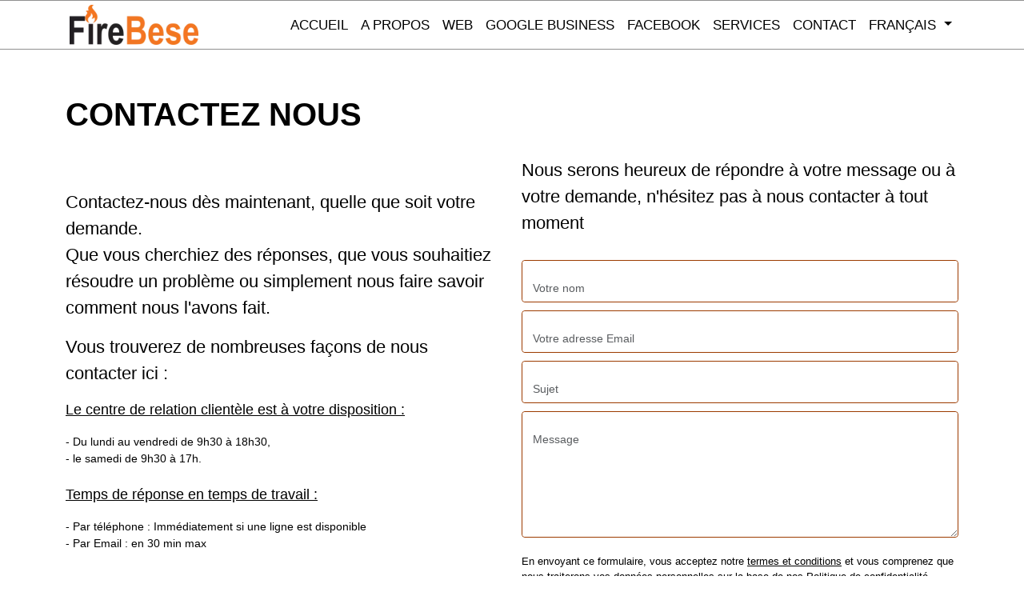

--- FILE ---
content_type: text/html; charset=UTF-8
request_url: https://firebese.com/fra/contact-us
body_size: 7127
content:
<!DOCTYPE html><html DIR="LTR" lang="fr"> <head> <meta name="viewport" content="width=device-width, initial-scale=1.0"><title>Contactez nous : Firebese</title><link href="https://fonts.googleapis.com/css?family=Lato%7CMontserrat%7COpen+Sans%7COswald%7CRoboto&display=swap" as="font" rel="preload"><link href="https://fonts.googleapis.com/css2?family=Noto+Naskh+Arabic:wght@400;700&display=swap" as="font" rel="preload"><link href="https://fonts.googleapis.com/css2?family=Noto+Kufi+Arabic:wght@400;700&display=swap" as="font" rel="preload"><link rel="stylesheet" href="https://cdnjs.cloudflare.com/ajax/libs/font-awesome/6.1.1/css/all.min.css" integrity="sha512-KfkfwYDsLkIlwQp6LFnl8zNdLGxu9YAA1QvwINks4PhcElQSvqcyVLLD9aMhXd13uQjoXtEKNosOWaZqXgel0g==" crossorigin="anonymous" referrerpolicy="no-referrer" ><link rel="stylesheet" type="text/css" href="/css/css.min.css?1758671625"><link rel="stylesheet" type="text/css" href="/script/Y3NzLmNzc19fRklYRURfREVGQVVMVF9DU1NfXzE3NTg2NzE1Njlmcg%3D%3D/css.css" ><link rel="stylesheet" type="text/css" href="/script/Y3NzLmNzc19fR0xPQkFMX1dFQlNJVEVfQ1NTX18xNjgzMzk3MjcwZnI%3D/css.css" ><link rel="stylesheet" type="text/css" href="/script/Y3NzLmNzc19fRklYRURfU0hPUFBJTkdfTU9EVUxFX0NTU19fMTc1ODY3MTU2OWZy/css.css" ><meta name="keywords" content="SAAS services,translate,buy licence, by apps, by keys, translate content" ><meta name="description" content="Amitaff vous fournira les meilleurs services SAAS et les meilleurs services pour votre travail quotidien" ><meta name="cfversion" content="V3.0.2" ><meta name="theme-color" content="#DB5800" ><meta name="msapplication-TileColor" content="#DB5800" ><meta name="servdata" content="53" ><meta name="twitter:card" content="summary" ><meta name="twitter:site" content="contact-us" ><meta name="twitter:title" content="Contactez nous: Firebese" ><meta name="twitter:description" content="Amitaff vous fournira les meilleurs services SAAS et les meilleurs services pour votre travail quotidien" ><meta name="twitter:image:alt" content="Amitaff vous fournira les meilleurs services SAAS et les meilleurs services pour votre travail quotidien" ><meta name="twitter:image" content="https://cdn.firebese.com/v/8fc4491fb6/2023-04-30-110703548942.png" ><meta property="og:title" content="Contactez nous: Firebese" ><meta property="og:url" content="contact-us" ><meta property="og:image" content="https://cdn.firebese.com/v/8fc4491fb6/2023-04-30-110703548942.png" ><meta property="og:description" content="Amitaff vous fournira les meilleurs services SAAS et les meilleurs services pour votre travail quotidien" ><meta property="og:locale" content="fr" ><meta property="og:site_name" content="Firebese" > <link rel="apple-touch-icon" sizes="57x57" href="https://cdn.firebese.com/v/8fc4491fb6/2023-04-30-110703548942.png/w57"> <link rel="apple-touch-icon" sizes="60x60" href="https://cdn.firebese.com/v/8fc4491fb6/2023-04-30-110703548942.png/w60"> <link rel="apple-touch-icon" sizes="72x72" href="https://cdn.firebese.com/v/8fc4491fb6/2023-04-30-110703548942.png/w72"> <link rel="apple-touch-icon" sizes="76x76" href="https://cdn.firebese.com/v/8fc4491fb6/2023-04-30-110703548942.png/w76"> <link rel="apple-touch-icon" sizes="114x114" href="https://cdn.firebese.com/v/8fc4491fb6/2023-04-30-110703548942.png/w114"> <link rel="apple-touch-icon" sizes="120x120" href="https://cdn.firebese.com/v/8fc4491fb6/2023-04-30-110703548942.png/w120"> <link rel="apple-touch-icon" sizes="144x144" href="https://cdn.firebese.com/v/8fc4491fb6/2023-04-30-110703548942.png/w144"> <link rel="apple-touch-icon" sizes="152x152" href="https://cdn.firebese.com/v/8fc4491fb6/2023-04-30-110703548942.png/w152"> <link rel="apple-touch-icon" sizes="180x180" href="https://cdn.firebese.com/v/8fc4491fb6/2023-04-30-110703548942.png/w180"> <link rel="icon" type="image/png" sizes="192x192" href="https://cdn.firebese.com/v/8fc4491fb6/2023-04-30-110703548942.png/w192"> <link rel="icon" type="image/png" sizes="32x32" href="https://cdn.firebese.com/v/8fc4491fb6/2023-04-30-110703548942.png/w32"> <link rel="icon" type="image/png" sizes="96x96" href="https://cdn.firebese.com/v/8fc4491fb6/2023-04-30-110703548942.png/w96"> <link rel="icon" type="image/png" sizes="16x16" href="https://cdn.firebese.com/v/8fc4491fb6/2023-04-30-110703548942.png/w16"> <meta name="msapplication-TileImage" content="https://cdn.firebese.com/v/8fc4491fb6/2023-04-30-110703548942.png/w144"><link rel="manifest" href="/manifest.json"><link rel="canonical" href="https://firebese.com/contact-us" ><meta property="og:locale:canonical" content="en" ><link rel="alternate" type="text/html" hreflang="en" href="https://firebese.com/eng/contact-us" ><meta property="og:locale:canonical" content="ar" ><link rel="alternate" type="text/html" hreflang="ar" href="https://firebese.com/ara/contact-us" ><meta property="og:type" content="website" ><meta name="google-site-verification" content="N0XbOv8n0eIDtYBqhY64-Lk15KV3JVAnj2OJbSHRLEU" ><style>.tr {text-align: left!important;}</style><script type="b9f94c5bae5f7a3e50c8f7d4-text/javascript"> let leftToRight = "left"; let currentLang = "fr"; let isHome = "contacts"; let listHeaderImages = JSON.parse('["https:\/\/cdn.firebese.com\/v\/ce72c9e826\/2023-04-30-114549590105.jpeg"]'); let imageLoader = '<i id="buttonloadingaction" style="padding-left: 15px;padding-right: 15px;">' + '<img src="/img/preloader.gif" alt="">' + '</i>'; let globalloader = '<div style="text-align: center;"><img src="https://res.cloudinary.com/appscloud/image/upload/v1559653862/Spinner-skdream-dev.gif" alt="Loading" width="100px" ></div>'; let useRecaptcha = false; let recaptchaEnabled = false; let recaptchaVersion = null; let recaptchaKey = null; let useFixedButton = false; let TRCK_URL = "/fra/cftag"; let thisId = 117; let thisLang = "fra";</script><script async rel="preconnect" defer src="https://www.googletagmanager.com/gtag/js?id=G-6711C5TBMH" type="b9f94c5bae5f7a3e50c8f7d4-text/javascript"></script><script type="b9f94c5bae5f7a3e50c8f7d4-text/javascript"> window.dataLayer = window.dataLayer || []; function gtag(){dataLayer.push(arguments);} gtag('js', new Date()); gtag('config', 'G-6711C5TBMH');</script></head> <body> <nav id="header_onepage" class="navbar-fixed-top default_menu navbar navbar-expand-lg text-center navbar-collapsed-on navbar-dark bg-dark1"> <div class="container"> <button class="navbar-toggler" type="button" data-bs-toggle="collapse" data-bs-target="#firebeseNavBar" aria-controls="firebeseNavBar" aria-expanded="false" aria-label="Toggle navigation"> <span class="navbar-toggler-icon"></span> </button> <style> .logo-home-page-background { background-image: url('https://cdn.firebese.com/v/984f0c586e/2023-04-30-110732565197.png/w200'); } </style> <div class="header-icon-link"> <a href="/" aria-label="Firebese" title="Firebese"> <div class="logo-home-page-size logo-home-page-background"></div> </a> </div> <div class="collapse navbar-collapse" id="firebeseNavBar"> <div class="w-100"> </div> <ul class="navbar-nav text-nowrap "> <li class="nav-item text-nowrap"> <a class="nav-link -nav" href="/"> Accueil </a></li> <li class="-nav text-nowrap"><a href="/fra/post/about-company" class="nav-link">A propos</a></li><li class="-nav"><a href="/fra/category/web-presence" class="nav-link text-nowrap">Web</a></li><li class="-nav"><a href="/fra/category/google-services" class="nav-link text-nowrap">Google Business</a></li><li class="-nav"><a href="/fra/category/facebook-services" class="nav-link text-nowrap">Facebook</a></li><li class="-nav"><a href="/fra/products" class="nav-link text-nowrap">Services</a></li><li class="-nav"><a href="/fra/contact-us" class="nav-link text-nowrap">Contact</a></li> <li class="nav-item dropdown -nav"> <a href="#" class="dropdown-toggle nav-link" data-toggle="dropdown" data-bs-toggle="dropdown" aria-expanded="false"> Français <b class="caret"></b></a> <ul class="dropdown-menu -nav " style="padding: 10px 10px 10px 10px; z-index: 99999;"> <li class="active d-flex"> <a href="#" data-no-swup="" style="white-space:nowrap; padding: 5px;"> <img src="https://cdn.firebese.com/v/8a11671780/fra.png/h25" title="Français" alt="Français" height="25"> </a> <a href="#" data-no-swup="" style="white-space:nowrap; padding: 5px;"> Français </a> </li> <li class="d-flex"> <a href="https://firebese.com/eng/contact-us" data-no-swup="" style="white-space:nowrap; padding: 5px;"> <img src="https://cdn.firebese.com/v/2bde7be3b3/eng.png/h25" title="English" alt="English" height="25"> </a> <a href="https://firebese.com/eng/contact-us" data-no-swup="" style="white-space:nowrap; padding: 5px;"> English </a> </li> <li class="d-flex"> <a href="https://firebese.com/ara/contact-us" data-no-swup="" style="white-space:nowrap; padding: 5px;"> <img src="https://cdn.firebese.com/v/6d6ab5e195/ara.png/h25" title="العربية" alt="العربية" height="25"> </a> <a href="https://firebese.com/ara/contact-us" data-no-swup="" style="white-space:nowrap; padding: 5px;"> العربية </a> </li> </ul> </li> </ul> </div> </div></nav> <div class="contentx"> <div class="containerx"> <div class=""> <div class="container"><div class="row"><div class="col"><br><h1 class="section-header">Contactez nous </h1></div></div><div class="row wow bounceInUp"><div class="col-lg-6 col-md-6 col-sm-12"> <div class="footer-links wow bounceInUp"><div class="shop-break"> </div><div class="shop-break"> </div><div class="shop-break"> </div><div class="shop-break"> </div><p class="contact-para">Contactez-nous dès maintenant, quelle que soit votre demande. <br>Que vous cherchiez des réponses, que vous souhaitiez résoudre un problème ou simplement nous faire savoir comment nous l'avons fait. </p><p class="contact-para">Vous trouverez de nombreuses façons de nous contacter ici :  </p><p class="contact-para"><p><p style="text-decoration: underline;">Le centre de relation clientèle est à votre disposition :</p>- Du lundi au vendredi de 9h30 à 18h30,<br>- le samedi de 9h30 à 17h.<br><br><p style="text-decoration: underline;">Temps de réponse en temps de travail :</p>- Par téléphone : Immédiatement si une ligne est disponible<br>- Par Email : en 30 min max</p> </p><div class="shop-break"> </div><div class="shop-break"> </div><div class="row"><div class="col"><blockquote class="blockquote">Unit 13 Freeland Park Wareham Road<br>Lytchett Matravers, Poole<br>England, BH16 6FA<br>Dorset<strong>Phone:</strong><a href="tel:+12092449922">+12092449922</a><br><strong>Email:</strong><a href="/cdn-cgi/l/email-protection#dab9b5b4aebbb9ae9abcb3a8bfb8bfa9bff4b9b5b7"><span class="__cf_email__" data-cfemail="dab9b5b4aebbb9ae9abcb3a8bfb8bfa9bff4b9b5b7">[email&#160;protected]</span></a></blockquote></div></div></div></div><div class="col-lg-6 col-md-6 col-sm-12"><div id="contactform69703d02519c0" class="datazone"> <div class="notification-area"></div> <form action="/fra/contact-us" data-url="/fra/send-us" class="contactForm" data-ajax="true" id="ContactContactForm" method="post" accept-charset="utf-8"><div style="display:none;"><input type="hidden" name="_method" value="POST"></div> <div class="contact-form-message"> <p class="contact-para">Nous serons heureux de répondre à votre message ou à votre demande, n'hésitez pas à nous contacter à tout moment</p> </div> <div class="input-div-with-border input input"><label for="name" title="Votre nom" class="hide-label " id="label2990">Votre nom</label><input name="data[Contact][name]" data-name="data[Contact]" title="Votre nom" data-input-class="input" placeholder="Votre nom" data-message="Merci de fournir votre nom" data-rules="minlen:2" data-field="name" value="" id="name" data-label-id="label2990" class="append-with-label form-control " data-msg="Merci de fournir votre nom" data-rule="minlen:2" type="text"></div> <div class="shop-break"></div> <div class="input-div-with-border input input"><label for="email" title="Votre adresse Email" class="hide-label " id="label6583">Votre adresse Email</label><input name="data[Contact][email]" data-name="data[Contact]" title="Votre adresse Email" data-input-class="input" placeholder="Votre adresse Email" data-message="Merci de fournir une adresse Email correcte" data-rules="email" data-field="email" value="" id="email" data-label-id="label6583" class="append-with-label form-control " data-msg="Merci de fournir une adresse Email correcte" data-rule="email" type="text"></div> <div class="shop-break"></div> <div class="input-div-with-border input input"><label for="subject" title="Sujet" class="hide-label " id="label8943">Sujet</label><input name="data[Contact][subject]" data-name="data[Contact]" title="Sujet" data-input-class="input" placeholder="Sujet" data-message="Si vous fournissez un sujet à votre message vous allez nous aider à vous comprendre mieux" data-rules="minlen:3" data-field="subject" value="" id="subject" data-label-id="label8943" class="append-with-label form-control " data-msg="Si vous fournissez un sujet à votre message vous allez nous aider à vous comprendre mieux" data-rule="minlen:3" type="text"></div> <div class="shop-break"></div> <div class="input-div-with-border input input textarea"><label for="content" title="Message" class="hide-label " id="label6532">Message</label><textarea name="data[Contact][content]" data-name="data[Contact]" title="Message" data-input-class="input textarea" placeholder="Message" data-message="Merci de nous écrire quelques phrases" data-rules="minlen:10" data-field="content" id="content" data-label-id="label6532" class="append-with-label form-control " data-msg="Merci de nous écrire quelques phrases" data-rule="minlen:10" cols="30" rows="6"></textarea></div> <div class="shop-break"></div> <div class="shop-break"></div> <div class="row"> <div class="col policies-note-zone-all"> En envoyant ce formulaire, vous acceptez notre <a href="https://firebese.com/fra/post/les-conditions-d-utilisation" target="_blank">termes et conditions</a> et vous comprenez que nous traiterons vos données personnelles sur la base de nos <a href="https://firebese.com/fra/post/politique-de-confidentialite-v-2" target="_blank">Politique de confidentialité</a> . </div></div> <div class="shop-break"></div> <div class="shop-break"></div> <script data-cfasync="false" src="/cdn-cgi/scripts/5c5dd728/cloudflare-static/email-decode.min.js"></script><script type="b9f94c5bae5f7a3e50c8f7d4-text/javascript">useRecaptcha = true;</script><div class="input js-input-captcha js-rec-response"><input name="recvalid" class="form-control form-control-lg" data-msg="Merci de vérifier que vous n'etes pas un robot" data-rule="required" type="hidden" id="recValidationId" ></div><div id="recaptcha_id_zone"></div><div class="shop-break"></div><div class="submit"><input value="Envoyer le message" class="btn btn-lg btn-style btn-action my-2 my-sm-0 btn-send-contact-message tracking-action-click showimageloader" data-event="contact" data-category="contact" data-ggadstrack="" type="submit"></div></form></div></div></div></div></div> </div> </div> <div class=""> <hr><div id="footer" data-wow-duration="0.2s" class="footer section-bg wow bounceInUp"><div class="footer-top"><div class="row"> <div class="col-12 col-sm border-bottom border-light wow bounceInUp -nav-footer" data-wow-duration="1.4s"><p class="header-p" style="margin : 0 0 10px !important; padding : 0 !important;">LIENS RAPIDES</p><ul class="ul-link-list"><li class="-nav-footer"><a href="/fra/post/politique-de-confidentialite-v-2">Règles de confidentialité</a></li><li class="-nav-footer"><a href="/fra/post/les-conditions-d-utilisation">Termes et conditions</a></li><li class="-nav-footer"><a href="/fra/post/politique-de-remboursement-des-produits-numeriques">Politique de remboursement des produits numériques</a></li><li class="-nav-footer"><a href="/fra/post/annulation-de-commande">Annulation de commande</a></li><li class="-nav-footer"><a href="/fra/post/politique-relative-aux-cookies">Politique relative aux cookies</a></li></ul></div><div class="col-12 col-sm border-bottom border-light wow bounceInUp -nav-footer" data-wow-duration="1.4s"><p class="header-p" style="margin : 0 0 10px !important; padding : 0 !important;">Services</p><ul class="ul-link-list"><li class="-nav-footer"><a href="/fra/category/web-presence" class="">Web</a></li><li class="-nav-footer"><a href="/fra/category/google-services" class="">Google Business</a></li><li class="-nav-footer"><a href="/fra/category/facebook-services" class="">Facebook</a></li></ul></div><div class="col-12 col-sm border-bottom border-light wow bounceInUp -nav-footer" data-wow-duration="1.4s"><p class="header-p" style="margin : 0 0 10px !important; padding : 0 !important;">Service Client</p><ul class="ul-link-list"><li class="-nav-footer"><a href="/fra/contact-us" class="">Contactez-nous</a></li><li class="-nav-footer"><a href="/fra/data/display-form/UmYySkxLWEJSUVl4bzFDbTh5K2VCQT09" class="">J&#039;ai une réclamation</a></li><li class="-nav-footer"><a href="/fra/contact-us" class="">J&#039;ai une question</a></li><li class="-nav-footer"><a href="/fra/post/foire-aux-questions">Foire aux questions</a></li></ul></div><div class="col-12 col-sm border-bottom border-light wow bounceInUp -nav-footer" data-wow-duration="1.4s"><p class="header-p" style="margin : 0 0 10px !important; padding : 0 !important;">A propos</p><ul class="ul-link-list"><li class="-nav-footer"><a href="/fra/post/about-company">A propos</a></li><li class="-nav-footer"><a href="/fra/post/carriere">Carrière</a></li></ul></div> <div data-wow-duration="1.2s" class="col-12 col-sm border-bottom border-light wow bounceInUp"> <p class="header-p" style="margin : 0 0 10px !important; padding : 0 !important;"> Restez connecté</p><p>Unit 13 Freeland Park Wareham Road, Lytchett Matravers, Poole, England, BH16 6FA - Dorset <br><strong>Phone : </strong><a href="tel:+12092449922">+12092449922</a><br><strong>Email : </strong><a href="/cdn-cgi/l/email-protection#6b0804051f0a081f2b0d02190e090e180e45080406"><span class="__cf_email__" data-cfemail="21424e4f554042556147485344434452440f424e4c">[email&#160;protected]</span></a></p><p> <p><p style="text-decoration: underline;">Le centre de relation clientèle est à votre disposition :</p>- Du lundi au vendredi de 9h30 à 18h30,<br>- le samedi de 9h30 à 17h.<br><br><p style="text-decoration: underline;">Temps de réponse en temps de travail :</p>- Par téléphone : Immédiatement si une ligne est disponible<br>- Par Email : en 30 min max</p></p><p></p> </div><div data-wow-duration="0.5s" class="col-12 col-sm border-bottom border-light wow bounceInUp"><span>Recevez les dernières offres, inscrivez-vous simplement avec votre email</span> <label id="footersuccesmessagezone" for="footeremailinputnewsletter" class="w-100"></label><input name="data[email]" id="footeremailinputnewsletter" required="required" class="form-control input-no-form" placeholder="Votre@email.com" autocomplete="off" type="email"><div id="footerloadingzone"></div><div class="shop-break"></div><div class="shop-break"></div><div class="row"> <div class="col policies-note-zone-all"> En envoyant ce formulaire, vous acceptez notre <a href="https://firebese.com/fra/post/les-conditions-d-utilisation" target="_blank">termes et conditions</a> et vous comprenez que nous traiterons vos données personnelles sur la base de nos <a href="https://firebese.com/fra/post/politique-de-confidentialite-v-2" target="_blank">Politique de confidentialité</a> . </div></div><div class="shop-break"></div><div class="shop-break"></div><div style="padding-top: 10px;"> <button id="footersubscribebutton" data-event="subscribe" data-ggadstrack="" class="btn btn-second-action w-100 btn-newsletter-footer tracking-action-click usenewsletterhere" data-idinput="footeremailinputnewsletter" data-category="newsletter" data-idmessage="footersuccesmessagezone" data-message-incorrect-email="Merci de fournir une adresse email correcte" data-loadingzoneid="footerloadingzone" data-url="/fra/contacts/addemail" data-confirm-ok="Merci, vous allez recevoir un email de confirmation" data-confirm-ko="Nous n\&#039;avons pas pu sauvegarder votre adresse email, merci de réessayer">S'inscrire</button></div> </div></div></div><div class="text-center m-2"><img src="https://cdn.firebese.com/v/eeaaac2e29/firebese-secure-payment.png" alt="payment methods" class="img-fluid" width="624px" height="83px"></div><hr class="white"> <div class="footer-bottom"> <div class="container"> <div class="row"> <div class="col text-center footer-copyright"> Firebese &copy; 2026 firebese.com </div> </div> </div></div></div> </div><div id="showbiggerimage" class="modal fade" tabindex="-1" role="dialog" aria-hidden="true" style="z-index:999999;"> <div class="modal-dialog modal-lg"> <div class="modal-content text-center" style="background-color: transparent !important; border: 0px;"> <button type="button" class="btn-close btn btn-second-action" data-bs-dismiss="modal" aria-label="Close"></button> <img id="load-this-image" src="https://res.cloudinary.com/appscloud/image/upload/v1559653862/Spinner-skdream-dev.gif" alt="Loading" style="max-width: 750px;"> </div> </div></div> <a id="btntotop" href="#" class="btntotop"></a><script data-cfasync="false" src="/cdn-cgi/scripts/5c5dd728/cloudflare-static/email-decode.min.js"></script><script type="b9f94c5bae5f7a3e50c8f7d4-text/javascript" src="/js/js.min.js?1758671625" defer="defer"></script><script type="b9f94c5bae5f7a3e50c8f7d4-text/javascript" defer src="/script/anMuanNfX0dMT0JBTF9XRUJTSVRFX0pTX18xNjgyNzc4MDg0ZnI%3D/js.js"></script><script type="b9f94c5bae5f7a3e50c8f7d4-text/javascript"> document.addEventListener("DOMContentLoaded", function(event) { $(document).ready(function() { console.log('loding firebese info'); if (!loadGeoData()) { return; } $.getJSON("https://geo.firebese.com/?key=799b4f4a-e90b-11ec-8fea-0242ac120002", function(data) { var table_body = JSON.stringify(data); $.ajax({ type: 'POST', url: '/fra/pages/userloc/firebese/', data: { infous: table_body }, sucess: function(data) { setCookie('FIRESOL[geodata]', true, 1); console.log('success: ' + data); } }); }); }); });</script><script type="b9f94c5bae5f7a3e50c8f7d4-text/javascript"> document.addEventListener("DOMContentLoaded", function(event) { $(document).ready(function() { console.log('View cf_tag'); fc_tag('view'); var viewElement = $('<div>').data({ 'event': 'view', 'category': 'page', 'action': 'view', 'label': 'page_view' }); tracking(viewElement); }); });</script><div id="shoppingbottom" style="display:none;"></div><script type="b9f94c5bae5f7a3e50c8f7d4-text/javascript"> document.addEventListener("DOMContentLoaded", function(event) { $(document).ready(function() { loadZoneCart(); }); }); function loadZoneCart() { $.ajax({ type: "POST", url: '/fra/shopping/zone/top', success: function(data) { $('#cartbutton').show(); $('#cartbutton').html(data); }, error: function(data) { console.log('Error :' + data); } }); $.ajax({ type: "POST", url: '/fra/shopping/zone/bottom', success: function(data) { $('#shoppingbottom').show(); $('#shoppingbottom').html(data); }, error: function(data) { console.log('Error :' + data); } }); $.ajax({ type: "POST", url: '/fra/shopping/flash', success: function(data) { $(".content .container:first").prepend(data); }, error: function(data) { console.log('Error :' + data); } }); }</script><script type="b9f94c5bae5f7a3e50c8f7d4-text/javascript">recaptchaEnabled = true;</script><script src="https://www.google.com/recaptcha/api.js?onload=gRecaptchaOnloadCallback&render=explicit&hl=fr" async defer type="b9f94c5bae5f7a3e50c8f7d4-text/javascript"></script><script type="b9f94c5bae5f7a3e50c8f7d4-text/javascript">recaptchaVersion = 2;recaptchaKey = "6Lfn1HgjAAAAAJK9M_D-TW6JjSObWDl73U9L6QEN";</script><div id="finaldivid"></div><script src="/cdn-cgi/scripts/7d0fa10a/cloudflare-static/rocket-loader.min.js" data-cf-settings="b9f94c5bae5f7a3e50c8f7d4-|49" defer></script><script defer src="https://static.cloudflareinsights.com/beacon.min.js/vcd15cbe7772f49c399c6a5babf22c1241717689176015" integrity="sha512-ZpsOmlRQV6y907TI0dKBHq9Md29nnaEIPlkf84rnaERnq6zvWvPUqr2ft8M1aS28oN72PdrCzSjY4U6VaAw1EQ==" data-cf-beacon='{"version":"2024.11.0","token":"3726de5d65e34254886d899c1eb75ea7","r":1,"server_timing":{"name":{"cfCacheStatus":true,"cfEdge":true,"cfExtPri":true,"cfL4":true,"cfOrigin":true,"cfSpeedBrain":true},"location_startswith":null}}' crossorigin="anonymous"></script>
<script>(function(){function c(){var b=a.contentDocument||a.contentWindow.document;if(b){var d=b.createElement('script');d.innerHTML="window.__CF$cv$params={r:'9c1374ee0c957fd8',t:'MTc2ODk2MzMzMA=='};var a=document.createElement('script');a.src='/cdn-cgi/challenge-platform/scripts/jsd/main.js';document.getElementsByTagName('head')[0].appendChild(a);";b.getElementsByTagName('head')[0].appendChild(d)}}if(document.body){var a=document.createElement('iframe');a.height=1;a.width=1;a.style.position='absolute';a.style.top=0;a.style.left=0;a.style.border='none';a.style.visibility='hidden';document.body.appendChild(a);if('loading'!==document.readyState)c();else if(window.addEventListener)document.addEventListener('DOMContentLoaded',c);else{var e=document.onreadystatechange||function(){};document.onreadystatechange=function(b){e(b);'loading'!==document.readyState&&(document.onreadystatechange=e,c())}}}})();</script></body></html>

--- FILE ---
content_type: text/html; charset=UTF-8
request_url: https://firebese.com/fra/cftag
body_size: 203
content:
{"status":true,"id":"d8e2224996ac87530ed90466ec2ae3f1","message":"success"}

--- FILE ---
content_type: text/html; charset=UTF-8
request_url: https://firebese.com/fra/cftag
body_size: 203
content:
{"status":true,"id":"d8e2224996ac87530ed90466ec2ae3f1","message":"success"}

--- FILE ---
content_type: text/html; charset=utf-8
request_url: https://www.google.com/recaptcha/api2/anchor?ar=1&k=6Lfn1HgjAAAAAJK9M_D-TW6JjSObWDl73U9L6QEN&co=aHR0cHM6Ly9maXJlYmVzZS5jb206NDQz&hl=fr&v=PoyoqOPhxBO7pBk68S4YbpHZ&size=normal&anchor-ms=20000&execute-ms=30000&cb=i8vw1jgv8fqr
body_size: 49447
content:
<!DOCTYPE HTML><html dir="ltr" lang="fr"><head><meta http-equiv="Content-Type" content="text/html; charset=UTF-8">
<meta http-equiv="X-UA-Compatible" content="IE=edge">
<title>reCAPTCHA</title>
<style type="text/css">
/* cyrillic-ext */
@font-face {
  font-family: 'Roboto';
  font-style: normal;
  font-weight: 400;
  font-stretch: 100%;
  src: url(//fonts.gstatic.com/s/roboto/v48/KFO7CnqEu92Fr1ME7kSn66aGLdTylUAMa3GUBHMdazTgWw.woff2) format('woff2');
  unicode-range: U+0460-052F, U+1C80-1C8A, U+20B4, U+2DE0-2DFF, U+A640-A69F, U+FE2E-FE2F;
}
/* cyrillic */
@font-face {
  font-family: 'Roboto';
  font-style: normal;
  font-weight: 400;
  font-stretch: 100%;
  src: url(//fonts.gstatic.com/s/roboto/v48/KFO7CnqEu92Fr1ME7kSn66aGLdTylUAMa3iUBHMdazTgWw.woff2) format('woff2');
  unicode-range: U+0301, U+0400-045F, U+0490-0491, U+04B0-04B1, U+2116;
}
/* greek-ext */
@font-face {
  font-family: 'Roboto';
  font-style: normal;
  font-weight: 400;
  font-stretch: 100%;
  src: url(//fonts.gstatic.com/s/roboto/v48/KFO7CnqEu92Fr1ME7kSn66aGLdTylUAMa3CUBHMdazTgWw.woff2) format('woff2');
  unicode-range: U+1F00-1FFF;
}
/* greek */
@font-face {
  font-family: 'Roboto';
  font-style: normal;
  font-weight: 400;
  font-stretch: 100%;
  src: url(//fonts.gstatic.com/s/roboto/v48/KFO7CnqEu92Fr1ME7kSn66aGLdTylUAMa3-UBHMdazTgWw.woff2) format('woff2');
  unicode-range: U+0370-0377, U+037A-037F, U+0384-038A, U+038C, U+038E-03A1, U+03A3-03FF;
}
/* math */
@font-face {
  font-family: 'Roboto';
  font-style: normal;
  font-weight: 400;
  font-stretch: 100%;
  src: url(//fonts.gstatic.com/s/roboto/v48/KFO7CnqEu92Fr1ME7kSn66aGLdTylUAMawCUBHMdazTgWw.woff2) format('woff2');
  unicode-range: U+0302-0303, U+0305, U+0307-0308, U+0310, U+0312, U+0315, U+031A, U+0326-0327, U+032C, U+032F-0330, U+0332-0333, U+0338, U+033A, U+0346, U+034D, U+0391-03A1, U+03A3-03A9, U+03B1-03C9, U+03D1, U+03D5-03D6, U+03F0-03F1, U+03F4-03F5, U+2016-2017, U+2034-2038, U+203C, U+2040, U+2043, U+2047, U+2050, U+2057, U+205F, U+2070-2071, U+2074-208E, U+2090-209C, U+20D0-20DC, U+20E1, U+20E5-20EF, U+2100-2112, U+2114-2115, U+2117-2121, U+2123-214F, U+2190, U+2192, U+2194-21AE, U+21B0-21E5, U+21F1-21F2, U+21F4-2211, U+2213-2214, U+2216-22FF, U+2308-230B, U+2310, U+2319, U+231C-2321, U+2336-237A, U+237C, U+2395, U+239B-23B7, U+23D0, U+23DC-23E1, U+2474-2475, U+25AF, U+25B3, U+25B7, U+25BD, U+25C1, U+25CA, U+25CC, U+25FB, U+266D-266F, U+27C0-27FF, U+2900-2AFF, U+2B0E-2B11, U+2B30-2B4C, U+2BFE, U+3030, U+FF5B, U+FF5D, U+1D400-1D7FF, U+1EE00-1EEFF;
}
/* symbols */
@font-face {
  font-family: 'Roboto';
  font-style: normal;
  font-weight: 400;
  font-stretch: 100%;
  src: url(//fonts.gstatic.com/s/roboto/v48/KFO7CnqEu92Fr1ME7kSn66aGLdTylUAMaxKUBHMdazTgWw.woff2) format('woff2');
  unicode-range: U+0001-000C, U+000E-001F, U+007F-009F, U+20DD-20E0, U+20E2-20E4, U+2150-218F, U+2190, U+2192, U+2194-2199, U+21AF, U+21E6-21F0, U+21F3, U+2218-2219, U+2299, U+22C4-22C6, U+2300-243F, U+2440-244A, U+2460-24FF, U+25A0-27BF, U+2800-28FF, U+2921-2922, U+2981, U+29BF, U+29EB, U+2B00-2BFF, U+4DC0-4DFF, U+FFF9-FFFB, U+10140-1018E, U+10190-1019C, U+101A0, U+101D0-101FD, U+102E0-102FB, U+10E60-10E7E, U+1D2C0-1D2D3, U+1D2E0-1D37F, U+1F000-1F0FF, U+1F100-1F1AD, U+1F1E6-1F1FF, U+1F30D-1F30F, U+1F315, U+1F31C, U+1F31E, U+1F320-1F32C, U+1F336, U+1F378, U+1F37D, U+1F382, U+1F393-1F39F, U+1F3A7-1F3A8, U+1F3AC-1F3AF, U+1F3C2, U+1F3C4-1F3C6, U+1F3CA-1F3CE, U+1F3D4-1F3E0, U+1F3ED, U+1F3F1-1F3F3, U+1F3F5-1F3F7, U+1F408, U+1F415, U+1F41F, U+1F426, U+1F43F, U+1F441-1F442, U+1F444, U+1F446-1F449, U+1F44C-1F44E, U+1F453, U+1F46A, U+1F47D, U+1F4A3, U+1F4B0, U+1F4B3, U+1F4B9, U+1F4BB, U+1F4BF, U+1F4C8-1F4CB, U+1F4D6, U+1F4DA, U+1F4DF, U+1F4E3-1F4E6, U+1F4EA-1F4ED, U+1F4F7, U+1F4F9-1F4FB, U+1F4FD-1F4FE, U+1F503, U+1F507-1F50B, U+1F50D, U+1F512-1F513, U+1F53E-1F54A, U+1F54F-1F5FA, U+1F610, U+1F650-1F67F, U+1F687, U+1F68D, U+1F691, U+1F694, U+1F698, U+1F6AD, U+1F6B2, U+1F6B9-1F6BA, U+1F6BC, U+1F6C6-1F6CF, U+1F6D3-1F6D7, U+1F6E0-1F6EA, U+1F6F0-1F6F3, U+1F6F7-1F6FC, U+1F700-1F7FF, U+1F800-1F80B, U+1F810-1F847, U+1F850-1F859, U+1F860-1F887, U+1F890-1F8AD, U+1F8B0-1F8BB, U+1F8C0-1F8C1, U+1F900-1F90B, U+1F93B, U+1F946, U+1F984, U+1F996, U+1F9E9, U+1FA00-1FA6F, U+1FA70-1FA7C, U+1FA80-1FA89, U+1FA8F-1FAC6, U+1FACE-1FADC, U+1FADF-1FAE9, U+1FAF0-1FAF8, U+1FB00-1FBFF;
}
/* vietnamese */
@font-face {
  font-family: 'Roboto';
  font-style: normal;
  font-weight: 400;
  font-stretch: 100%;
  src: url(//fonts.gstatic.com/s/roboto/v48/KFO7CnqEu92Fr1ME7kSn66aGLdTylUAMa3OUBHMdazTgWw.woff2) format('woff2');
  unicode-range: U+0102-0103, U+0110-0111, U+0128-0129, U+0168-0169, U+01A0-01A1, U+01AF-01B0, U+0300-0301, U+0303-0304, U+0308-0309, U+0323, U+0329, U+1EA0-1EF9, U+20AB;
}
/* latin-ext */
@font-face {
  font-family: 'Roboto';
  font-style: normal;
  font-weight: 400;
  font-stretch: 100%;
  src: url(//fonts.gstatic.com/s/roboto/v48/KFO7CnqEu92Fr1ME7kSn66aGLdTylUAMa3KUBHMdazTgWw.woff2) format('woff2');
  unicode-range: U+0100-02BA, U+02BD-02C5, U+02C7-02CC, U+02CE-02D7, U+02DD-02FF, U+0304, U+0308, U+0329, U+1D00-1DBF, U+1E00-1E9F, U+1EF2-1EFF, U+2020, U+20A0-20AB, U+20AD-20C0, U+2113, U+2C60-2C7F, U+A720-A7FF;
}
/* latin */
@font-face {
  font-family: 'Roboto';
  font-style: normal;
  font-weight: 400;
  font-stretch: 100%;
  src: url(//fonts.gstatic.com/s/roboto/v48/KFO7CnqEu92Fr1ME7kSn66aGLdTylUAMa3yUBHMdazQ.woff2) format('woff2');
  unicode-range: U+0000-00FF, U+0131, U+0152-0153, U+02BB-02BC, U+02C6, U+02DA, U+02DC, U+0304, U+0308, U+0329, U+2000-206F, U+20AC, U+2122, U+2191, U+2193, U+2212, U+2215, U+FEFF, U+FFFD;
}
/* cyrillic-ext */
@font-face {
  font-family: 'Roboto';
  font-style: normal;
  font-weight: 500;
  font-stretch: 100%;
  src: url(//fonts.gstatic.com/s/roboto/v48/KFO7CnqEu92Fr1ME7kSn66aGLdTylUAMa3GUBHMdazTgWw.woff2) format('woff2');
  unicode-range: U+0460-052F, U+1C80-1C8A, U+20B4, U+2DE0-2DFF, U+A640-A69F, U+FE2E-FE2F;
}
/* cyrillic */
@font-face {
  font-family: 'Roboto';
  font-style: normal;
  font-weight: 500;
  font-stretch: 100%;
  src: url(//fonts.gstatic.com/s/roboto/v48/KFO7CnqEu92Fr1ME7kSn66aGLdTylUAMa3iUBHMdazTgWw.woff2) format('woff2');
  unicode-range: U+0301, U+0400-045F, U+0490-0491, U+04B0-04B1, U+2116;
}
/* greek-ext */
@font-face {
  font-family: 'Roboto';
  font-style: normal;
  font-weight: 500;
  font-stretch: 100%;
  src: url(//fonts.gstatic.com/s/roboto/v48/KFO7CnqEu92Fr1ME7kSn66aGLdTylUAMa3CUBHMdazTgWw.woff2) format('woff2');
  unicode-range: U+1F00-1FFF;
}
/* greek */
@font-face {
  font-family: 'Roboto';
  font-style: normal;
  font-weight: 500;
  font-stretch: 100%;
  src: url(//fonts.gstatic.com/s/roboto/v48/KFO7CnqEu92Fr1ME7kSn66aGLdTylUAMa3-UBHMdazTgWw.woff2) format('woff2');
  unicode-range: U+0370-0377, U+037A-037F, U+0384-038A, U+038C, U+038E-03A1, U+03A3-03FF;
}
/* math */
@font-face {
  font-family: 'Roboto';
  font-style: normal;
  font-weight: 500;
  font-stretch: 100%;
  src: url(//fonts.gstatic.com/s/roboto/v48/KFO7CnqEu92Fr1ME7kSn66aGLdTylUAMawCUBHMdazTgWw.woff2) format('woff2');
  unicode-range: U+0302-0303, U+0305, U+0307-0308, U+0310, U+0312, U+0315, U+031A, U+0326-0327, U+032C, U+032F-0330, U+0332-0333, U+0338, U+033A, U+0346, U+034D, U+0391-03A1, U+03A3-03A9, U+03B1-03C9, U+03D1, U+03D5-03D6, U+03F0-03F1, U+03F4-03F5, U+2016-2017, U+2034-2038, U+203C, U+2040, U+2043, U+2047, U+2050, U+2057, U+205F, U+2070-2071, U+2074-208E, U+2090-209C, U+20D0-20DC, U+20E1, U+20E5-20EF, U+2100-2112, U+2114-2115, U+2117-2121, U+2123-214F, U+2190, U+2192, U+2194-21AE, U+21B0-21E5, U+21F1-21F2, U+21F4-2211, U+2213-2214, U+2216-22FF, U+2308-230B, U+2310, U+2319, U+231C-2321, U+2336-237A, U+237C, U+2395, U+239B-23B7, U+23D0, U+23DC-23E1, U+2474-2475, U+25AF, U+25B3, U+25B7, U+25BD, U+25C1, U+25CA, U+25CC, U+25FB, U+266D-266F, U+27C0-27FF, U+2900-2AFF, U+2B0E-2B11, U+2B30-2B4C, U+2BFE, U+3030, U+FF5B, U+FF5D, U+1D400-1D7FF, U+1EE00-1EEFF;
}
/* symbols */
@font-face {
  font-family: 'Roboto';
  font-style: normal;
  font-weight: 500;
  font-stretch: 100%;
  src: url(//fonts.gstatic.com/s/roboto/v48/KFO7CnqEu92Fr1ME7kSn66aGLdTylUAMaxKUBHMdazTgWw.woff2) format('woff2');
  unicode-range: U+0001-000C, U+000E-001F, U+007F-009F, U+20DD-20E0, U+20E2-20E4, U+2150-218F, U+2190, U+2192, U+2194-2199, U+21AF, U+21E6-21F0, U+21F3, U+2218-2219, U+2299, U+22C4-22C6, U+2300-243F, U+2440-244A, U+2460-24FF, U+25A0-27BF, U+2800-28FF, U+2921-2922, U+2981, U+29BF, U+29EB, U+2B00-2BFF, U+4DC0-4DFF, U+FFF9-FFFB, U+10140-1018E, U+10190-1019C, U+101A0, U+101D0-101FD, U+102E0-102FB, U+10E60-10E7E, U+1D2C0-1D2D3, U+1D2E0-1D37F, U+1F000-1F0FF, U+1F100-1F1AD, U+1F1E6-1F1FF, U+1F30D-1F30F, U+1F315, U+1F31C, U+1F31E, U+1F320-1F32C, U+1F336, U+1F378, U+1F37D, U+1F382, U+1F393-1F39F, U+1F3A7-1F3A8, U+1F3AC-1F3AF, U+1F3C2, U+1F3C4-1F3C6, U+1F3CA-1F3CE, U+1F3D4-1F3E0, U+1F3ED, U+1F3F1-1F3F3, U+1F3F5-1F3F7, U+1F408, U+1F415, U+1F41F, U+1F426, U+1F43F, U+1F441-1F442, U+1F444, U+1F446-1F449, U+1F44C-1F44E, U+1F453, U+1F46A, U+1F47D, U+1F4A3, U+1F4B0, U+1F4B3, U+1F4B9, U+1F4BB, U+1F4BF, U+1F4C8-1F4CB, U+1F4D6, U+1F4DA, U+1F4DF, U+1F4E3-1F4E6, U+1F4EA-1F4ED, U+1F4F7, U+1F4F9-1F4FB, U+1F4FD-1F4FE, U+1F503, U+1F507-1F50B, U+1F50D, U+1F512-1F513, U+1F53E-1F54A, U+1F54F-1F5FA, U+1F610, U+1F650-1F67F, U+1F687, U+1F68D, U+1F691, U+1F694, U+1F698, U+1F6AD, U+1F6B2, U+1F6B9-1F6BA, U+1F6BC, U+1F6C6-1F6CF, U+1F6D3-1F6D7, U+1F6E0-1F6EA, U+1F6F0-1F6F3, U+1F6F7-1F6FC, U+1F700-1F7FF, U+1F800-1F80B, U+1F810-1F847, U+1F850-1F859, U+1F860-1F887, U+1F890-1F8AD, U+1F8B0-1F8BB, U+1F8C0-1F8C1, U+1F900-1F90B, U+1F93B, U+1F946, U+1F984, U+1F996, U+1F9E9, U+1FA00-1FA6F, U+1FA70-1FA7C, U+1FA80-1FA89, U+1FA8F-1FAC6, U+1FACE-1FADC, U+1FADF-1FAE9, U+1FAF0-1FAF8, U+1FB00-1FBFF;
}
/* vietnamese */
@font-face {
  font-family: 'Roboto';
  font-style: normal;
  font-weight: 500;
  font-stretch: 100%;
  src: url(//fonts.gstatic.com/s/roboto/v48/KFO7CnqEu92Fr1ME7kSn66aGLdTylUAMa3OUBHMdazTgWw.woff2) format('woff2');
  unicode-range: U+0102-0103, U+0110-0111, U+0128-0129, U+0168-0169, U+01A0-01A1, U+01AF-01B0, U+0300-0301, U+0303-0304, U+0308-0309, U+0323, U+0329, U+1EA0-1EF9, U+20AB;
}
/* latin-ext */
@font-face {
  font-family: 'Roboto';
  font-style: normal;
  font-weight: 500;
  font-stretch: 100%;
  src: url(//fonts.gstatic.com/s/roboto/v48/KFO7CnqEu92Fr1ME7kSn66aGLdTylUAMa3KUBHMdazTgWw.woff2) format('woff2');
  unicode-range: U+0100-02BA, U+02BD-02C5, U+02C7-02CC, U+02CE-02D7, U+02DD-02FF, U+0304, U+0308, U+0329, U+1D00-1DBF, U+1E00-1E9F, U+1EF2-1EFF, U+2020, U+20A0-20AB, U+20AD-20C0, U+2113, U+2C60-2C7F, U+A720-A7FF;
}
/* latin */
@font-face {
  font-family: 'Roboto';
  font-style: normal;
  font-weight: 500;
  font-stretch: 100%;
  src: url(//fonts.gstatic.com/s/roboto/v48/KFO7CnqEu92Fr1ME7kSn66aGLdTylUAMa3yUBHMdazQ.woff2) format('woff2');
  unicode-range: U+0000-00FF, U+0131, U+0152-0153, U+02BB-02BC, U+02C6, U+02DA, U+02DC, U+0304, U+0308, U+0329, U+2000-206F, U+20AC, U+2122, U+2191, U+2193, U+2212, U+2215, U+FEFF, U+FFFD;
}
/* cyrillic-ext */
@font-face {
  font-family: 'Roboto';
  font-style: normal;
  font-weight: 900;
  font-stretch: 100%;
  src: url(//fonts.gstatic.com/s/roboto/v48/KFO7CnqEu92Fr1ME7kSn66aGLdTylUAMa3GUBHMdazTgWw.woff2) format('woff2');
  unicode-range: U+0460-052F, U+1C80-1C8A, U+20B4, U+2DE0-2DFF, U+A640-A69F, U+FE2E-FE2F;
}
/* cyrillic */
@font-face {
  font-family: 'Roboto';
  font-style: normal;
  font-weight: 900;
  font-stretch: 100%;
  src: url(//fonts.gstatic.com/s/roboto/v48/KFO7CnqEu92Fr1ME7kSn66aGLdTylUAMa3iUBHMdazTgWw.woff2) format('woff2');
  unicode-range: U+0301, U+0400-045F, U+0490-0491, U+04B0-04B1, U+2116;
}
/* greek-ext */
@font-face {
  font-family: 'Roboto';
  font-style: normal;
  font-weight: 900;
  font-stretch: 100%;
  src: url(//fonts.gstatic.com/s/roboto/v48/KFO7CnqEu92Fr1ME7kSn66aGLdTylUAMa3CUBHMdazTgWw.woff2) format('woff2');
  unicode-range: U+1F00-1FFF;
}
/* greek */
@font-face {
  font-family: 'Roboto';
  font-style: normal;
  font-weight: 900;
  font-stretch: 100%;
  src: url(//fonts.gstatic.com/s/roboto/v48/KFO7CnqEu92Fr1ME7kSn66aGLdTylUAMa3-UBHMdazTgWw.woff2) format('woff2');
  unicode-range: U+0370-0377, U+037A-037F, U+0384-038A, U+038C, U+038E-03A1, U+03A3-03FF;
}
/* math */
@font-face {
  font-family: 'Roboto';
  font-style: normal;
  font-weight: 900;
  font-stretch: 100%;
  src: url(//fonts.gstatic.com/s/roboto/v48/KFO7CnqEu92Fr1ME7kSn66aGLdTylUAMawCUBHMdazTgWw.woff2) format('woff2');
  unicode-range: U+0302-0303, U+0305, U+0307-0308, U+0310, U+0312, U+0315, U+031A, U+0326-0327, U+032C, U+032F-0330, U+0332-0333, U+0338, U+033A, U+0346, U+034D, U+0391-03A1, U+03A3-03A9, U+03B1-03C9, U+03D1, U+03D5-03D6, U+03F0-03F1, U+03F4-03F5, U+2016-2017, U+2034-2038, U+203C, U+2040, U+2043, U+2047, U+2050, U+2057, U+205F, U+2070-2071, U+2074-208E, U+2090-209C, U+20D0-20DC, U+20E1, U+20E5-20EF, U+2100-2112, U+2114-2115, U+2117-2121, U+2123-214F, U+2190, U+2192, U+2194-21AE, U+21B0-21E5, U+21F1-21F2, U+21F4-2211, U+2213-2214, U+2216-22FF, U+2308-230B, U+2310, U+2319, U+231C-2321, U+2336-237A, U+237C, U+2395, U+239B-23B7, U+23D0, U+23DC-23E1, U+2474-2475, U+25AF, U+25B3, U+25B7, U+25BD, U+25C1, U+25CA, U+25CC, U+25FB, U+266D-266F, U+27C0-27FF, U+2900-2AFF, U+2B0E-2B11, U+2B30-2B4C, U+2BFE, U+3030, U+FF5B, U+FF5D, U+1D400-1D7FF, U+1EE00-1EEFF;
}
/* symbols */
@font-face {
  font-family: 'Roboto';
  font-style: normal;
  font-weight: 900;
  font-stretch: 100%;
  src: url(//fonts.gstatic.com/s/roboto/v48/KFO7CnqEu92Fr1ME7kSn66aGLdTylUAMaxKUBHMdazTgWw.woff2) format('woff2');
  unicode-range: U+0001-000C, U+000E-001F, U+007F-009F, U+20DD-20E0, U+20E2-20E4, U+2150-218F, U+2190, U+2192, U+2194-2199, U+21AF, U+21E6-21F0, U+21F3, U+2218-2219, U+2299, U+22C4-22C6, U+2300-243F, U+2440-244A, U+2460-24FF, U+25A0-27BF, U+2800-28FF, U+2921-2922, U+2981, U+29BF, U+29EB, U+2B00-2BFF, U+4DC0-4DFF, U+FFF9-FFFB, U+10140-1018E, U+10190-1019C, U+101A0, U+101D0-101FD, U+102E0-102FB, U+10E60-10E7E, U+1D2C0-1D2D3, U+1D2E0-1D37F, U+1F000-1F0FF, U+1F100-1F1AD, U+1F1E6-1F1FF, U+1F30D-1F30F, U+1F315, U+1F31C, U+1F31E, U+1F320-1F32C, U+1F336, U+1F378, U+1F37D, U+1F382, U+1F393-1F39F, U+1F3A7-1F3A8, U+1F3AC-1F3AF, U+1F3C2, U+1F3C4-1F3C6, U+1F3CA-1F3CE, U+1F3D4-1F3E0, U+1F3ED, U+1F3F1-1F3F3, U+1F3F5-1F3F7, U+1F408, U+1F415, U+1F41F, U+1F426, U+1F43F, U+1F441-1F442, U+1F444, U+1F446-1F449, U+1F44C-1F44E, U+1F453, U+1F46A, U+1F47D, U+1F4A3, U+1F4B0, U+1F4B3, U+1F4B9, U+1F4BB, U+1F4BF, U+1F4C8-1F4CB, U+1F4D6, U+1F4DA, U+1F4DF, U+1F4E3-1F4E6, U+1F4EA-1F4ED, U+1F4F7, U+1F4F9-1F4FB, U+1F4FD-1F4FE, U+1F503, U+1F507-1F50B, U+1F50D, U+1F512-1F513, U+1F53E-1F54A, U+1F54F-1F5FA, U+1F610, U+1F650-1F67F, U+1F687, U+1F68D, U+1F691, U+1F694, U+1F698, U+1F6AD, U+1F6B2, U+1F6B9-1F6BA, U+1F6BC, U+1F6C6-1F6CF, U+1F6D3-1F6D7, U+1F6E0-1F6EA, U+1F6F0-1F6F3, U+1F6F7-1F6FC, U+1F700-1F7FF, U+1F800-1F80B, U+1F810-1F847, U+1F850-1F859, U+1F860-1F887, U+1F890-1F8AD, U+1F8B0-1F8BB, U+1F8C0-1F8C1, U+1F900-1F90B, U+1F93B, U+1F946, U+1F984, U+1F996, U+1F9E9, U+1FA00-1FA6F, U+1FA70-1FA7C, U+1FA80-1FA89, U+1FA8F-1FAC6, U+1FACE-1FADC, U+1FADF-1FAE9, U+1FAF0-1FAF8, U+1FB00-1FBFF;
}
/* vietnamese */
@font-face {
  font-family: 'Roboto';
  font-style: normal;
  font-weight: 900;
  font-stretch: 100%;
  src: url(//fonts.gstatic.com/s/roboto/v48/KFO7CnqEu92Fr1ME7kSn66aGLdTylUAMa3OUBHMdazTgWw.woff2) format('woff2');
  unicode-range: U+0102-0103, U+0110-0111, U+0128-0129, U+0168-0169, U+01A0-01A1, U+01AF-01B0, U+0300-0301, U+0303-0304, U+0308-0309, U+0323, U+0329, U+1EA0-1EF9, U+20AB;
}
/* latin-ext */
@font-face {
  font-family: 'Roboto';
  font-style: normal;
  font-weight: 900;
  font-stretch: 100%;
  src: url(//fonts.gstatic.com/s/roboto/v48/KFO7CnqEu92Fr1ME7kSn66aGLdTylUAMa3KUBHMdazTgWw.woff2) format('woff2');
  unicode-range: U+0100-02BA, U+02BD-02C5, U+02C7-02CC, U+02CE-02D7, U+02DD-02FF, U+0304, U+0308, U+0329, U+1D00-1DBF, U+1E00-1E9F, U+1EF2-1EFF, U+2020, U+20A0-20AB, U+20AD-20C0, U+2113, U+2C60-2C7F, U+A720-A7FF;
}
/* latin */
@font-face {
  font-family: 'Roboto';
  font-style: normal;
  font-weight: 900;
  font-stretch: 100%;
  src: url(//fonts.gstatic.com/s/roboto/v48/KFO7CnqEu92Fr1ME7kSn66aGLdTylUAMa3yUBHMdazQ.woff2) format('woff2');
  unicode-range: U+0000-00FF, U+0131, U+0152-0153, U+02BB-02BC, U+02C6, U+02DA, U+02DC, U+0304, U+0308, U+0329, U+2000-206F, U+20AC, U+2122, U+2191, U+2193, U+2212, U+2215, U+FEFF, U+FFFD;
}

</style>
<link rel="stylesheet" type="text/css" href="https://www.gstatic.com/recaptcha/releases/PoyoqOPhxBO7pBk68S4YbpHZ/styles__ltr.css">
<script nonce="drNX_T5qSm99_Nva6uuWMA" type="text/javascript">window['__recaptcha_api'] = 'https://www.google.com/recaptcha/api2/';</script>
<script type="text/javascript" src="https://www.gstatic.com/recaptcha/releases/PoyoqOPhxBO7pBk68S4YbpHZ/recaptcha__fr.js" nonce="drNX_T5qSm99_Nva6uuWMA">
      
    </script></head>
<body><div id="rc-anchor-alert" class="rc-anchor-alert"></div>
<input type="hidden" id="recaptcha-token" value="[base64]">
<script type="text/javascript" nonce="drNX_T5qSm99_Nva6uuWMA">
      recaptcha.anchor.Main.init("[\x22ainput\x22,[\x22bgdata\x22,\x22\x22,\[base64]/[base64]/[base64]/ZyhXLGgpOnEoW04sMjEsbF0sVywwKSxoKSxmYWxzZSxmYWxzZSl9Y2F0Y2goayl7RygzNTgsVyk/[base64]/[base64]/[base64]/[base64]/[base64]/[base64]/[base64]/bmV3IEJbT10oRFswXSk6dz09Mj9uZXcgQltPXShEWzBdLERbMV0pOnc9PTM/bmV3IEJbT10oRFswXSxEWzFdLERbMl0pOnc9PTQ/[base64]/[base64]/[base64]/[base64]/[base64]\\u003d\x22,\[base64]\\u003d\x22,\x22wqlMwr1mwoFkw4R5P8KnJRvCqsOMw7zCucKHcnhHwrZpWDtQw4vDvnPCp1IrTsOzGkPDqlXDt8KKwp7DhCITw4DCmcKJw68kasKvwr/DjjfDgk7DjDw+wrTDvVfDp28EI8OfDsK7wpnDkT3DjgXDqcKfwq8cwq9PCsODw7YGw7sQZMKKwqgDDsOmWmBZA8O2P8OPSQ5nw5sJwrbCksOWwqRrwo3CpCvDpT1ccRzCgC/DgMK2w49GwpvDnBrCki0ywrnCq8Kdw6DCkhwNwoLDrlLCjcKzesKSw6nDjcKTwovDmEIOwqhHwp3Cl8OIBcKIwpLCryA8Nx5tRsKGwrNSThIUwphVScKvw7HCsMOGMxXDncO8YsKKU8K9M1UgwoLCg8KuelTCm8KTImfCtsKib8K2wpo8aB/ChMK5wobDn8OkRsK/w5sIw453ORkON1Jbw7jCq8O1U0JNIMOkw47ClsOSwrB7wonDm05zMcK7w7Z/[base64]/DkxJQw6Bkw43DmXzDlhDCrcKfwrBwC8OUHcK7NSjCj8K+fsKWw5pBw67DpTRGwp0oDU3DuA1fw6ghMz1pbxjClsKbwovDgMO4VAdowrnCgmYDb8OZNU9/w6tbwqrCtGrCkH3DimjClMOswrAgw5wNwprCpMOOfcOzUBHCvcKDwoIpw4Ztw5N9wr5qw6ABwrBhw7AINHlzw496IEE/QRTChUxkw77DvcKSw4HCucK0YsKFF8Oaw4ZVwqNJXWTCrBI+GVErwqPDhS43w4nDh8KWw4gbRQRxwrvCn8KYZlrClMK7LcKRPwHDhkIQABrDqMOVTmtWZcKWGEXDvcKOAMKlJyjDmEAKw7LDrcONEcOowrrDoRHCl8KAYE/Cq2Nywr1bwqNtwp59WcOnVHkjeDo6w7IpIhHDn8K1YMO/[base64]/wovDj0cmw5PDhSoGwpI8cjvCncOFBSBmaHgAF8OtYsOHNDFWKMK2w5fDl0pMwpkOJEfDt3pSw5jCp1PDmsKFLS5cw7/Ch1JqwpfCjylnPlzDqBrCvirCgMOPw7nDgcOwSVLDoS3Dr8O2JRtDw6nCsnMNwpdiY8K2HMOFaDMjwqJtcsK/PDQjwosPwqvDuMKBJsOLRgHCkSTCsnDDvm7Du8O0w4rDicOjwpNaA8OxKiB3d1IOAD7DjmfDgyDCoW7Do0hVK8KQJsKzwpLDmAPDvXTDo8KMRyLDhsKMEsOrw5DDi8KIYsORJcO5w6gzB2sVwpjDinPCvsKRw6/CkWLCpHDDhx5ww7DCg8ODwrghK8Klw4HCixnDvMOLPlvDvMO7wqsiVDxCC8KmC1JWw61jVMKtwqXCisKmA8K9w53DtcKRwpPCsjVtwrRuwoAgwpbCksOMdF7CrEbCicKCTwY/[base64]/DjcKJwrrCu8KxImbCsMKZK8KKw4oZfgNDIBPCvcKZw7DDg8KWwpzDkj5qAHtcGwbChsKwTMOoV8Ktw5vDlcOHwotueMODYMKLw4nDgcKXwpHCnz4KHsKJDTcrPsKww70HZcKdCsKaw5/Cr8OhTg5vck7DhMO2XcK2D0wveyDDgMOtKTgKJ3Umw55qw40MWMOJwpR2wrjDp3w3N2rCqMK5woYnwr8meQEGw6PCscKVCsKkCT3ChsOqwovCnMKGw47Cm8OvwoHDvXvDlMKewpU7wqnCpMK8CCPCiQRKaMKMwpnDrMKRwqIjw4AncsOAw6V3PcOUQMOuwr/DqGg/wrTDj8KGd8KgwoRuNHAVwowyw5/ChsOdwp7ClhjCnMO7aDfDosOiwqPDo2wtw6RrwrVUcMKdw7UcwprCiiAPbQxtwq3DsGrCknIiwpwGwpvDg8K2I8KewocMw5JpdcOCw4BpwpInw6jDtXzCqcKfw7RXHg5/w6RCOzvDoUvDpndlBC1pw5hNNVN0wqYRG8OXdMKmwoLDskTDk8KQwqnDjMK8woRUSA/[base64]/DtMKHKTpAw74+wqvDo3HDiAdZMsOvw4fCqMOBMBjDrMKQbGrDrcORa33DucOxa0vCuUcvLsOjWMOFw4LChMOGwprDqV/CgsK2w55zX8OWwphEwqLClX/CqhbDgMKfRAbClSzCscOZCWfDhcO4w5jChEt9IMOrITfDo8KkfMO5XMKfw7oYwp5QwqbCp8KxwoLCrMKPwoQ7w4jDicO2wrPDjG7Du1c1DStPZRZZw4hHHcOdw7xkw7nDqScqJ3bDkHU0wqVEwo97wrDDsw7Cq0k0w73Ct2ocwoHChyrDjjRiwqlEw4cZw64XfV/CusKuJ8ODwpnCtcODwoVVwq18YxMAYD1vWUrClCwbO8Ohw4/CmyUNMCjDlRQAaMKlwr3DgsKWZ8Okw6Blw7oMwqHCiS1ww4RMFC9pVwJYGsO3McO4wpJRwozDrcOowoZSKsKbwr9dK8KtwpY3DyUdwqtgwq/DvsOgPMObw63DlMO1w47ChMO1J0AtETvCsjh2EMOMwoXDhBvCkiTDjjDCpMOywoMAJC3DunvDqsO2f8OAw5dtw5kmw7/DuMOmw55mRX/[base64]/[base64]/w4srfcKtCcOKJ0DDozTClMKqwqM1Q8OLG8KPw4cRLcKIw6vCgngEw4HDnnnCnwIWDipGwpEsV8KFw7/DplzDnMKmwpLDlAMDBsOtZsK8DXvDqDjCqjwFCjjDmXBSGMOkJw7Dj8OpwpVTNlfCuGrDli7ChcOxEMK2O8KKw53DgMOXwooyA2JKwrLCq8OnGMOgMjoiw4sBw4XDhBUKw4/[base64]/[base64]/[base64]/woU9wr7Cq8ObEMK4aCTCpcK1w6rCnsOtwoslLsKhwrXCuk8bH8OTw60tVncRLsO4wrpkLj1CwrwNwppKwqPDrMK2w4Vww4pQw7/Cmjh1S8Kjw53Cv8K3w4PDnybCtMKDE0ALw7cxLsKGw4VdAGXCjGvClVQNwp3DnRDDuEzCocKrbsO6wr1Xwo/Ct3fCvTvCu8KlJCjCuMOPXMKFw7LDtXBuBnrCoMONUEXCrWxAw5rDvcK0DGDDmMOFwooZwqgEGcKgJMKxW0TCh2/CqSQIw55tYFzCisKsw7rCvcODw7/CpMOZw60NwoJJwo7CnsKTwqTCnMKgwocHwobCgj/DkTMlw5TDtMKow7rDv8OawqnDo8KeLkDCucKxWm0GJ8KOMMK4CyfDucOXw5V4w7nCg8OkwqnDqRZZc8KtE8KJwrzCsMO8NBbCuwZjw67DuMOhwo/DgcKKwpISw5wHwrLDgMOnw4LDtMKoIsKAayXDk8KxNcKpU23DlMKcSAPDicOVezfClsKRPcK7YcOXwq1Zw7wyw6wzwr/DqgrCg8OXdMKiw7PDtiPDhwYYKyXCrUM2X3XDgDTCsRLDuhLDnMKew5pow5vCiMOpwp0sw6MjfXQnwqokFcOsc8ONOcKBw5Edw6gQw5vDiRHDscO2VcKDw7PCt8O/w6BgYkDDqz/Ch8Oewp/DpmM9Vz58w5RUU8Kjw5RhD8O4w7x5w6NPTcOcbBBawr/CqcKDasONw7BPeB3CgTPClh/[base64]/CshITworDmxtad8OhwqxYasOhw4rDlnvDvsOzwoTDnFpFKAjDr8OhLVvDljVBCQPCn8Oww5bDmsK2wrTCrijDgcOHKBjCosKJwocXw67Do01ow4IILsKafMO5wpDDmsK4dGF8w7fDvyJPdHhefcKYwoBvd8OZwrPCq3/[base64]/CocKnw7EGwo5jw6s+I001DEQvwpbCig/DkQZqVhdJw4s2eVAiBcOQD3VKw44EKTsgwop2c8KCVsKdIyPDiE7CicKow6PDvBrCmsOXHEl1M0fDjMKKw5LDkMO8W8OGIcONw43ChEvDosKpCUXCvsK7LMOwwqfDh8OyQwLCuiDDs2HDrcKCUcOoTcOKW8O3wqx1FMOywqfDncO/RwnCsy86wqLCgVIkwr9Bw5nDpsKSw4oSKcOlwrnDghHDklrDhMKdH2R9fsOHw5/DtMKFHE5Iw5fDksKlwpRlPcOUw6rDuRJww4TDnhUewrDDjRISwq1WF8Kwwp55w59VC8K8bTnDuHYefcKKw5nCh8OswqvDicOzwrBQESnCnsOew6rCrj1bJ8OTw6RnEMKaw7JvXcO5w6XDmxNpwpluwpPCpxBGaMKXworDrcO2K8KMwp/DkcK8RsO1wo3Cu3VdRUoZaSnCuMOPw7U9F8OpDhsJw53Dnn3DmzbDmkULS8KAw4oRcMKTwox3w4/DqcOsKm7CvcO/JGXCpDLCosOZB8Kdw4TCtQRKwoDDhcODw7/DpMKawofDn1EjE8OSMnZOw6PChcKmwqfDqsO4wovDtcKJwpAQw4VbTcKLw7rCuQY6WHN6w6MVWcKjwrXCgcKrw7VJwr3CmcONYMOOwpDCpsOFSnbDj8KVwqY5w4sbw6RGXFIwwqlxG14sDsKTQF/DgHopIEQrw4XCnMOjXcOaB8OOw7sjw5l9w7fCusK0woPCtMKOLVPDk1rDrzJxdwjCsMOowrUhQwJVw5bCp1pfwqvDkMKWEcOWwo43woZrwrB+wqRPwr3DvhXCvl/DpQjDpSDCtTAqYsOpOcOQLRrDhgvDqCoafcK8wqXClMKBw4Y1YcK6J8KLwpDDrcOpGUvDtcOMwoM1wopNw6PCssO3T3XCs8KkL8OUw4/CncK1woIkwqA2PRbCg8K4d1DCri/Cg3BpRFh6XMO0w4vCoRJRKlTCvMKVJcOZY8OXOGZtUBssUwTCjkfClMKtw7zCkMOMw6lHwqfChD7CmSLDojrCi8Ovw6/CqsOQwodswq8YLRdrTm0MwofDh0rCoCfCkQbDo8KVAgE/eUxVw5gJwpFcesK6w7RGU2vCicKQw6nCosKlbsOGYcK0w4TCvcKBwrbDihzCuMOXw6vDtMK+M2krwqPCmcOzwqTDviFnw7bDrsKQw53Cjn03w6AefMKRehTCmcKSw4YMS8O/[base64]/DusKEVMK5QCTDhcOywrXCgh3Dk1DCnMK8wqHDvMORYcOHw5fCqcO+aV3CnGXDuTHDm8OFw5xYwr3DsXcAw5Ztw6lZO8K8w4/CmSfCpcKYYcKjBCEcMMKPGBfCssKfCidDdsKaCMKbw5BCwrnCvT9OPcObwqETUgfDvcO6w63DncK7wr12w5/Cn11qG8K3w5cxIz/DtsKhZcKKwrrDgsOGY8OUTcOHwq9NEUk1wpnCsQMIV8OGw7rCvjw6IMKzwrA1woEABwImwr9qJSIUwr9bwoE6Xj9NwqDCv8O0wrUYwo5TIj3CvMOlAgPDvcKzDMOOw4fCgykORMKTwoxCwoQMw7xUwpM9G0/Dj2vCkcK0PcKaw5kRdsKhwqXCgMOFw64dwoMJQhRJwp/DpMOWAyJZUjzDmsOVw6A5wpcQeX1aw6vCoMOxw5fDmmzDvMK0wogPK8KDXUI5BRtWw7bDpHLChMOqesOrwpMFw4c6w4dbUzvCqGB1LkJdexHCt3bDssOMwoYNwoLChMOgeMKXwpgEw7fDln/DpRrDkRBeaVxfVMOSGWliwqrCj05GOcOTw7FSeUjDr10Tw5cfw4hycDzDrQNxw5TCl8KIw4V8S8KOw4EpfT3DlBleIkdEw7rCrcK/UVA8w4rDlsK9wpXCuMOdCMKFw7/Dl8KUw51hw6rCiMO+w5hpwofCtMOtw7XDmRxaw43ClxnDn8ORH0fCviDDtBLCiidjBcKpJU7DsA9Lw6Rrw4Rmw5XDo2UfwqxUwrLCgMKvw6ZBwqXDicKoFCtSF8KyM8OrBcKSwpfCsW3CuDbCswo/[base64]/[base64]/w7tTHH9uTT96w65YwpAIL3pbU8Krw4VJwoMPQX9RDVZEczfCvcOPKl4OwrTCncK0J8KaK2zDgAfDsSIdTF/[base64]/Ckjw8wo4sFcObSH1rdcKbw7pNWcOxwrTCocOXLULDpcO/w6TCsx7DhcK2w7zDtcKVwoUfwppyF0Znw4rChilLbsKQw6nCisKtbcOlw5DCisKMwrFLQH5OPMKGIMKzwq0cIMOIEMOvIsKrw4jDqH7Cg2/DgcKwwpzClsKMwoF/ecOQwqTCg18kJAbCnWIYw4E2w48Iw5/CiE7CncOyw6/Dnwp+worCqcO5IwrCicOjw5ZYwpLChG11w61Fwrktw5ZDw7rDrsO3VsOowowSwrtqB8KSI8OlTg3CqXrDmcOsXMKebMK9wrtKw7FjN8K4w79jwrZRw5cpIMK8w6zCtsOQcnkhw4M3wozDgcOUPcO6w7PCvcKOwoJgwo/Ds8K7w6DDjcOxGC4wwqdxw7oiIxNOw4hZJcKXFsOVwoZEwrtvwp/CksKAwoYMN8K8wpXCkMKPZm7CrsKoaAwTw5VvL1DCtsOzC8OgwqrDgsKkw6rDiAcpw5/CpcKSwqAWw7rCgzTCmcOgwr7CnMKAw602NyPCskR3c8OtYMOtK8K/IsOWHcOtw459UxLDsMKhL8O6ZjV5LcK0w6YPw5DCqsKzwro4w7rDssOhwq3Dq053VmJETBBmATLChsOQw5vCqMO5bRNAEj/CqMKCKERZw71KblEbw6I3TGxlIsKYwrzCtFQeZcONNsObfsKdw4tbw6zDkyNCw5rDpMOWPsKVPcKZOsOjwrZIf2PChG/CqsOkUsO3K1zDgEQWKAVZwqcyw4zDsMKHw6JxdcOOwrNhw7PCqxMPwqvDqivDpcO5RARZwo0lCwRrw5LClkPDvcKdOsKNfDcyKsKOwqbDgALCn8KjB8KSwoDDoQ/Dq3wcd8OzB2/[base64]/Cg2TDosK7wr3Dg8Orw6QMdmXDkmTDulREwrluTcOaOcOMHx3CrMKwwqRZwqBuVRbCtUPCmsO/[base64]/[base64]/[base64]/DlDBjw7nDoVkLw65WTw9GwrvCmG3DhcKbFGkOLkTDl3PCm8KBGHDChcOUw7RKHRw6wpQ9UsK0HsKNwq5Jw7QDG8Ozc8KqwqZFw6PCh2HDncKrw5YpTsOsw5FRYWfCsFVHNMOdD8OHFMOwZ8K/dU3DjiXDjX7DlWDDsBLDusO3w6pnwqNVwpTCqcODw6DCllNiw482KMOPwoDDiMKZwrDCizQdTsKaRMKSw5g3B1rCmsKbwpAVSsOPVMO1E2PDssKJw5R1GGJDbiPCphzCu8KyPEPCp2tuw5/Dlz7ClUrClMK/[base64]/DgzApwpQMBsOhwpnDssOqw5TDj8O8D3zDpgxkw6XDi8ONAMOHw5AVw5/Dr03CniHDrnvCpkxFXMOwZBzDoQN3w4jChFAUwqlaw6kbHWLCh8OZIsKdVcKBdMOxQMKadcKYdD9IYsKuRMOvU2txw67DgC/CpXDCih3CikzDg0k5w7ZuGsOySy4zwqLCvi51CRnCiVltw7XDjU3DocOow4XCpU0cw4DDuCs9wrjCjMOiwqrDk8KuKkvCnsO2FDwJwq11wrdjw6DDsR/Cqz3DrCJod8KawosUb8Kmw7U2dVLCm8OpECMlIsKkw63CuV7CjjhMV2lXwpfDq8OKb8Kdw7J4wo4FwoMrw48/[base64]/wpDCtMKAbcOhw5TDqhfCoMKLwqfDjcKmF3LCjsOLf2oAw5kRKF3Cv8Ovw4HDo8OIc3tYw6U5w7HDrVl2w6EycADCpQR6w43DuFnDgU/Dn8KbaAfDn8Onw7bDjsKzw6QHQQ41wrIOE8OtMMO/B0zDocKkwq7CpsO+JsORwro/CMOhwoDCoMKvw5ltCcOWQcKyeyDCiMKXwpIbwo9kwqXDjwXCl8ODw6bCvgbDo8KmwqDDlsKEGsORFlAdw6nDmTgeXMK2wqfDocOew6LCgcK9d8KKwoLDk8K0K8K8w6vDoMK5wqLDq0kWGGwbw67ClCbCvyoDw5McGBZbwogLcMOuwrEDwpPDrMKAFMO/K3NJfWfCrcKLclwfd8OxwqAvJcOSw7DDiHQ5U8KVOMOMw5rDnRjDrMK2w6JgHcO2w6jDuA17wp/CtcOrwoo7Dz1lScOQbCvCv1Uiw6V8w6/CrjbCmz/DvcKAw6kQwqvDpETDlMKPw4PCth/DncORT8Ovw5QVc1nCg8KSEBEGwrxhw4/CrMKMw4fDisO4dcKawrpZRDDDncKlUcK7Y8OvU8OQwqDCgwjCgcKbw7PChm5kMlYLw4VLRyXCp8KHNipMNX5iw6p1w7zCv8O2Ky/CtcO3FjTDmsOCwpDCjXnClcOrT8KrY8OrwqFDwqsDw6nDmB3CimvCh8KAw5lffmAqYcKHwpnCg0XDucKDXwPDgUVtwqvCssOYw5UFwpnCksKUwoLDhhzDjkcfUG/CrCIgCsOUd8O6w7MaccOeUsOjMWsJw4rDv8ORThPCo8KSwodlf33DpsOyw65IwpBpBcOJHsOWPl3Ck19INsKPw7fDpC94dMOvI8Kjw6gXecKwwo4qA2Aswqo7GHrClcKKw4BdSyzDnX1sOxDDqxIlF8O6wqfCrhZ/w6vDhsKWw5YsUcKRw77Dj8OICcOuw5PCjD3DjTYYcsKOwpc7w4RDGMKEwr0xWsK2w5PClCpUNRDDiB0Kb1lWw6bCvV3Ch8K0w6bDlVddM8KtSCzCrmbDuibDjjfDoDjDr8KMw4fDhipbwpcJZMOgwo/[base64]/[base64]/[base64]/DpsK3MU7CrMKuwoDCtybDsivCqFsDw4kmMsO+KcKww7TChh7DkMOMw5F1HsKKw6fDp8OPRUgMw5nDj2PCnMO1woNdwpREGsOfAcO/CMKKUHg+woojV8K9wo3ClzPCmkdNw4DDs8O6CcKvw6d1fsOsYWM7w6R7wp41P8KJG8K3I8OkSWMhwo/CkMOXYVYeWw5MGlgBY0rDkCVcC8O9VMOTwoXCqMKURDxuUsOFNx4/acK/wrjDqgFgw5VWPjbCt0d8VCDDnsOYw6nDgcKrHyTCjnRAH0DCgTzDr8KoI0zCq284w6fCrcKmw4/DvBvDrVAyw6fCg8O7w7E3w5/DmsKgJcOFFcKkw7nCn8OfNDUxCFnCsMOePcOfwrMML8KNNU3DvsOMO8KjMw7DkXPCgcOAw5TChW3CkMKAX8O9w7fCiScSFRfCji0Owr/CtsKYQ8OuGsKOAsKew5bDuD/Cr8OvwqHDtcKVHWM0w6nCk8KRwqDCkgVzZMOEw6LDohwEwrzCusKOw6/DmsKww7XDnsOjT8OewqHCoDrDs0/[base64]/CsxFcMMKNw7HDiAZ8CMOAeGrDicKSw7fCt8KVHsO/QMOrwpPCvxvDrBpCGQrDpMKmK8KfwrbCu3/DtcOjwqt2w6jCjxHCqnHDqsKsd8KAw5NrJsOEw47DpMOvw6Bnwq/Dn0jCvDp/aR5uSVcfPsO7UCDDkDvDpMOsw7vDisKyw6hww4zCnhQ3wrl2wqbCn8KVcg1kEcKzfsKDWsO9w7vDhMKewr/[base64]/w51DwrjDucKjw4okw6LCil7DjGQWw6nDgm3CqglHdGzCoVjDj8OZwovCvFPCpcO0wpLCqlHDhsOUXsOMw4jDjMOcSRd8wqDDiMOWeGjCnH5ew5vDkiAkwpInBXfCrRhGwrM6EgHCvjXDv3HCoXFqPhs0PsOiw59+A8KMVwLDusOTw4LDv8OOHcO0RcKHw6TDiH/[base64]/CgMKDa8OnJERBC8KtKjvDosK8w5ghfGTCkXHDiGvCi8Otw4jDnz/CkBTCt8OgwqMrw55lwpsGw6/CisOnwo7Dph5Hw44APXPDgMO2wrAvfCMfZkZPck3DgsKQXQ4WKARuRsKCKMOeNMOoRAnCosK+BRLDh8OSPsOGw4jDkiBbNycCwoYvaMODwpLCtW5UNsKdKx7DgsKUwqx9w5kqNcO/KT3DvxTCqiEuw78Pw4nDpsKcw6fCsFA6GHheXcOSGsOHOcOBw7TDmCtswqLChcO9VW4nd8OUXcOCwpTDkcOgKD/[base64]/[base64]/DthzCncOUcFvDnCbDrRNsbsKqw6cUw6Acw581wplbwokkb1B5GEBjTsK8w6jDmMOsVWzCkljClcOQw696wpPCicKNEw7CnU9QZMOBFcOHH2jDvRc2IsODABfDt2vDsU8Zwq5PUnLDjwdIw7gtRA3DukzDlMKUUDrDs03CuEDDmMOBC34lPE4fwoRkwo4/[base64]/Ckh0Fw6jDjUcNesOnwoTDqyAPHG4Ew7bDssKrYgUtZcOLEcKuwp3CqnvDosOGa8OFw5F6w47CqcKdw4TDiVvDmlXDmMOCw4TCgEPCu3LDtsK1w4wiw4U5wqxNdSUpw7/[base64]/DH1rOxfCssKXC8KdQ8O7w45LOzQAwpE/w4vCkV8Mw4fDrcKlGcOZDsKLbcKvaXbCoEdOdnPDu8KhwpNvG8Ohw6nCtMKCbmjCkRvDiMOGCcK4wo4Nw4PCp8OTwp7Du8K8e8Ofw7LCrG4AY8O0woDChMKID1HDk0IeHcOfBzZTw4jDgMOgYkTCoFYiUMK9wo1zeVhPfwbCl8KUw5JGTMOJd3/Crh7DhsOOw7BDw5FzwpHDn0TCtmsRwprDqcK1wqh5UcK/Q8OnDg3Cq8KVJl9NwrhTfmI8V0XClsK7wq4hT1JdIcKpwoXCkk/DusOcw79xw7ttwobDrsKWKmk0X8OtCDLChg/[base64]/ChDXDm27Dr8OuC8OlwrnDqEnClj/Dp3TDhXg2wrhKUcOowqfDscOdw4Yxw57DtcOhcFFCw7ZrLMO5QTsEwqUIw5nCpVxCVQjCuXPCo8KCw4EefsOow4Mxw7MBw4rDtMKrNW13wrLCqUoyTsKkfcKEFsOsw5/Cp1YHJMKaw7zCsMOsMh5lw4DDkcOtwoZgQ8Osw4/CrBUeaHfDhx7DqcOLw7Jvw4rDnsKxw7jDhAXDrlrDpj3CjsOaw7BAw4liRsKwwp1KUhAScMK7BHJtO8KJwpdJw6zCggbDn2/[base64]/DnT7Dk8KfwqXCnyNzwoZ7wroTwrp5w4AtNsKaIGDDukrCisOlO1nClcKswr/CvMOYLAF6w5TDsjRrfw/DuWTDj1YIw4NHw5fDisOWLS9Dw5opfsKIPDfCsHAFWcKVwrLDkwXCgsKWwrA1cyfCqGR3O2nCl3IkwoTCt1B6w7LCpcKpWnTCtcOhw7rDkRFkFW8Tw55SE0vCh3JwwqjDtMK9woLDjh/Dt8OfS3TDiEnCtVw3DBwVw5ozbMOSB8Kdw4/DkC/[base64]/[base64]/Cjh8NwpF9OcOjXcKdwo7DncOSwpsowrXDkSPDosKmwpXCvyV2w77ClsObwo81wp8mOMO2wpZcGsOzRDwpwqPDg8OGw6drwq42wprCjMKiHMORFMOuR8KXCMOZw7EKGDbCkXLCssOqwpElUcOAIsKKISTCusKtwpQ2w4TCvwbDgyDCv8OEw7B/w5YkesOOwrLDsMORLsKnTMOLw7HDmFQswp9uCEMXwoc9w5lTwoYzEX0HwojCvnchdMKVw50fw5jDui3Cij9uXnzDh3TCtMOUwo9wwoXCvQXDssO9wq/CtsOTXSJbwq7Cr8KifMOHw4HDuUvChHTDicKuw5TDt8KgHk/DhlrCtlXDr8KjGsOgXEV/dEMLwq/[base64]/CtsKsHcKNPjXDqMKqWSHCj8KFwpkywpddw7bDmsKnciRvEMOtJUTCukgiX8KhI03CpcKywoo/VTvCohjDqHTCj0nDrRpwwo1pw4fCsifCuwxvQMOmURh8w63CisK4HVLCuBbDvMKPw4AMwrQyw40qXhXClhrDk8Kbw4JEwrEcR015w4AsM8OCTcOXY8K1wrVMw7jCnnIyw7DCjMOyRjTDqMKNw4Rqw73CoMO/I8KXWFXCkHrDhR3CnDjCvx7Doi0VwqRzw57DnsOlw5p9wqNibsKbEA97w4XCl8Ocw4fCoXJ7w4g7w5LCiMO3wp5oS2TDr8KVacOnw4x/w7vChcK+D8KUG25Bw4EvPnUhw6/Cok/[base64]/GSXDksKMwr7DgcKmwpdfRGRWDi4HwovCoH02wqlCdETCoTzDjMKhb8OWw6rDk18YU0bCn2XDp0TDocOCCcKww6bDvQPCtC/[base64]/w7fDu8KgeiZLMMO/E1tyw7HCrlgWKUN/W2JwJ2E2f8KcTsKowq8YbsOvDcOaEcK+AcOlF8OyO8Kma8KHw64KwrkKScO3wpluSxAtFWN4ecK1MjVEFXA0w57Dn8OjwpJWw6Rnw55swoNSHjJSLVDDi8Kfw6QeQ3/[base64]/[base64]/DssOywpEfYCfCuMK5OFzDtcOaURLCvAjCgm5BWMKDw7TDksKSwqNCKcK7e8K/w4k1w7TCmz9bb8KSC8OtUxo+w7jDqm1zwoopVcKHW8KtElfCrRY2HMOKwqHCkhXCpsOOWMO5Z3ZqCHwzwrF+KQbCtlg7w4TCl3HCnU1QHi3DmC7DvMOsw64Iw7HDksKQOsOORgJEfsOtwq13A0TDm8OvBMKCwpDCvyJKMcOjwqwyYsKqw4YYaAJowrdtw4/Di0hDScObw7zDsMKlCcKvw7A/[base64]/[base64]/Coy0GbMO8Kz7CrU/CpANafCzDocOgw6RiW8KwDMK1wop5wp8VwqY+Cn5NwqvDlcKMw7PClGxgwp3Dh1AAETx/OcO7wpHCqWnChSQuwrzDiBwOW3QjBcKjNW7Cl8KSwrHDkMKHeXPDlRJMJsK6wq85CF/ClcKwwp58exM8W8Kow7bDjjnCtsOswqVOJgPCvl0Pw7UJwqYdH8OxJEzDsGbDhsK6wqUTwpgNOUzDtMKgYTTDv8OhwqbCr8Kue3VkDMKTwp3Dj2MMbVs8wo9JIG7Dh0LCoyZBccOFw50Dw5/ChHPDsEbCkzjDikDCggfCtMKmDMKtODsww6ZYEhxZwpEzwqQxUsKWGjU/T1w1HzMOwrjCjk7Dsx7DgsOsw5Egw7guw6rDhsOaw55+VcOswqfDi8OUBmDCom7Dr8OxwpgIwq1Kw7AuFXjCiTJKw7s+dBjCrsORN8O3HEXCjH8+HMO/wph/RUsDO8O3w4vCmmETwpLDn8Kgw7fDgsOWESsGYsKewoDCpsOeGgvDncO7w7XCuAjCpsOUwpXCoMKvwpRpHDPCmsK2d8O9WnjCi8OawqrDjBp1wrzDtFw/wqLDtwEzwqDDoMKqwqxtw7kbwq/DkcKQRMOlwpvDjRZjw40awoh+wobDlcKJw5Mbw4I8EsO8GD/DvlPDnsO/w6Y3w4QGw7o0w74ScSBxUcK0AsKVwrZaEkjDqnLChMODSiAQV8KjRis8w75ywqbDh8OmwpLCiMOuUsOVKsO1UWzDjMKjKcKsw7rDmcOdHcOVwobCmEPDoW/[base64]/[base64]/CtBZqwrXCqx9iSWbCoU7DhBJww6h/NMOodz5Qw6obEjlcwqfCkDDDncODw4B7d8OaJMOxI8K+w60HOMOew7bDmMO9esKbw4DCn8OzN0nDg8KIw74eGGDDo2zDmRofO8OiWxERw7PCoX7Ct8OTCWfCp1l/w5NgwpTCosOewo/ChcOkRnnCkQzDucKow4LDgcKvXsOVwrszwoHCrcO8J2YtFGMXCcKIwrPCgGrDmnnCpDotw58xwqbCkMOtJsKVGwfCrFUWRMO8wq/CrgZcRXVnwqnCoxU9w7drQTPDhADDnmQvLcOZw63CmsOqwrlrKF7Co8O/wr7Di8K8B8OoYcK8ecKzw6zCk2rCpiLCssOnCsKvGjvCnRFyMMOcwr0cDsOewqZvG8KLw4gIwr16EcO1w7PDmsKDVhsQw7TDlcKENzfDnH7Ch8OOFTDDsjxUfW1yw7jCsVbDnjvDh2QmcWrDi2nCslNRexoXw4/[base64]/DlsKEw4fCscKpLD/Ct28Vb8ONwo3DgcKMwqVyWRYYfD7CiSo9wq/[base64]/Di8OIw5liGcOdw4B5wp7Cqlh8w6TCpVrDi0XCgcKow6DClw5IF8ODw6YobgbDjcKSP201w6E7KcOkUQRMTcKrwoNKVsKHw7jDnXfCgcK9wp0Mw40hPsOCw6wDalUSAQVTw6gheS/[base64]/[base64]/w55yw4zDrcKPwpxXw7PCocOtwp/CvcOxcz4Cw6vCqsOUw5rDgQIxNAxuw43DoMOPG2nDsVfDlcOecFTCmMO3c8KewpnDmcOQw6TCn8KSwrNyw40hw7RVw4HDukjCkG7Dom/[base64]/wpDChHrCl1U1EsOZOw7ChMKLwpjDpWBtwrRkGMOVPMOZwqHDuB53wpHDsXFHw4zCkcK8wqnDkMOhwrDCgGHClCZFw7LDjQ7CocKsGWQfw5vDiMKrOl/Cp8KxwoYDJ3rCvUnCgMKsw7HDiR0Lw7DClhjCn8Kyw6AKw4BEw5PCj0ldA8KLw4jDgX4eFMOHYMKWJwjDj8KdRi/DksKww642wp4/PRHDmcOXwq4ha8OuwqE4R8O8asO2PMOECAR7w4s6wrFFw5HDiUrDuz/CvMOawrHCjcOmacK5w4HDokrDpMO4TMKEd09tT34ROsKdw5zCgSEBw6HCqnzCgi7DmyBfwrjDscKcw4dyHEg/w5PDkHjCj8K9BFltw5huPcOCw4kQwo0iw4HDjBHCk0pmw5RgwrIPw5TCnMOTwrfDosKow5ILD8OWw5bCkSjDtcOPdFfDpnnCvcOOQiLDiMKUOVvCjsO1w44SBjxDw7DDjW8tcMKzV8OcwqXCrDPCj8OnUsOtworDlQ54GgLCvAXDpsKnwqRcwqPCkcO5wr/DsxjDk8KCw4fCrDEpwq3CmirDjMKPGjgYAQTDv8OvZDvDksK8wrlqw6fCuEMsw7Jew7jCmB/Ch8Klw6rCqMOOQ8ONWsOPd8OvD8KkwphPTMKtwpnDk01/[base64]/DssK2w5HCqsKiw7NxwrtCADDDg0t6w6TCgMKlF8KQwoPCtcKLwp8mLMOoHsKEwqhkw6MDdAM1ZDbDk8Oaw7nCpBrCkiDDsxfDm3wmA0ZFV1zCq8KlVx8Ew43Cq8O7wqNZf8K0wolXYnfCgBwKw7/CpsOjw4bCv29Qaz3CtFNCw6oFMcOxw4LCvm/DvMKPw6kdw6FPw5I2w5Ndw6nDsMOhw5PCmMOuFcO8w6Eew4HCmBogfsKgJcOLw7zDu8KTwpzDncKWRMK0w7DConZDwr17wrBqRRXDv37ChgRuVhYOw4l9CcO/FcKCw5JXEMKtYMObaig4w5zCicK5w6DDoEzDmhHDuGx1w65QwoRnwpHCjjZUw5nChzcfWcKDwptAwoXCs8KBw6Aowo48D8KHcmzDjk95JMK8Bx0/wq7CisK8aMO0GSEcw5EAO8KaBMKLwrdww5TCg8KFVQ0TwrQww7jChFPCn8OYdsK6OQfCtsKiw5tXw6QAw4rCjGXDhhR7w5gfdyfDkDpQI8ONwrLDpVYUwq7CssOzfR8kw4nCqcKjw53DpsO+DwR0wrtUwrXCtzZiazfDu0DCo8OGwo/[base64]/DlcOkw7VDw4/CqcOmw6ZdVsO8LcODw5HDnsOiwqNQf10ewot6w4/CtHnCjCIRGTEnN3HCksKwVcKhwoRwAcOSTMKZTDJMdMO6Kjhbwpx/w4MNY8KvCcO9wqbCoEvCpgwAKsKBwrPDl0I0e8KoUsO1dWRkw6rDq8OGUGfDgcKFwooYBSzDo8Kcw7pNdcKESBTDnXRwwpY2wrPCkMOFQMOTwqLCjMKdwpPChC1+wp/CmMKaLRbDvsKQw5JWF8OAM25Cf8KwTsOqwp/DrnIyZcOtQMOlw6vCojfCuMKNYsOXKi/ChcKEG8OGw4cfDHs6b8KmZMORwrzCucO3wqhmdsKqR8Oyw6ZOw4XDq8K3NnfDogkQwpl2MlJzwrHChn3CtsOLWAFuwrVYSXPDhcOIw7/CnMO5wrvDhMKTwqLDrnUiw6fCky7CtMOswo9FWiHDh8KZw4DCj8KGw6EYwoHDgCsiWE3CmzDCjlZ9d3rCpnkZwoHCiVECAcK5XHRhWsOcwrfDssOxwrHCn0kbHMK0JcKOYMOqw79wcsKtIsKmwo7DmWrCusOIwpZ6wq/CqRgnVyfCrMONwownHnc6w7JHw58dEsK/w5DCl0YCw5wBbRTDtMKPw6FqwoPDocKXZcKDGTFjCAAjYMO2wprDlMKCXT0/w5EDwpTCs8O1w6sKwqvDhi88wpLChGTCnRDChMO4wqQKwpzCmMOBwrUjw7zDkMOew73ChMOfZcOOBHjDmVstwozCu8KfwpBjwqTCmMOiw78iLznDr8Otw7EswqdlwpHCvQNSw6wZwpPDlh9CwptYOHrCmcKLw7YBP3QLwq/CocOSLX1LGcKVw5MZw6xCXAJEbsOQwqkdHX1uWRIJwr1Yf8OJw6JUwr9ow53CosK1w6F0OMOyb2/Dv8Osw5zCicKRw7xjKsO3GsO/wpXChRFCLsKmw4nDnMKuwrcDworDmw8yUMKYfkUHSsKaw4pKLcK9UMOWIUnDp1ZUP8KuVyvDgMO/[base64]/[base64]/CkcKHX1jDoMKZNxZVw4hMLQkLw53DownDiRfCksOwwpQDAFDDrCRGw7/DrwHCvsKLMsKmJsKreSXCjMK7SlHDqVU3RcKdbsOnw6AzwpkcEhEhw4x+w5MdEMOYO8Kiw5RIHMORwpjCrsO4clRYw55SwrDDjAciwonDlMKAD2zDhsKiw4IgYMO4E8KjwovDvcOTBcO7TCNUw4kbIcORW8Ouw5rDhidSwqdpFxZ3wrjDi8K3KcO7wpAow4nDqsO/wq/CmDh6G8OxRsOZCkTDvFHCoMOFw73Du8K/[base64]/wqMaw4gVPMOhBsKNwqNfG8KdwrTCicK0w65kwoJRw7c6w4UVNsOtwrpoSTvCsX8Yw5PDtizCmcOtwocWT0PChBZswr54wpszJcKLRMOlwrcBw5BMwqxfwowQInzDkDLDmBHDiF8hwpLCqMKJHsOTwpfDvMOMwozDtMKZw5/DoMKmw43CrMOkTCsNfXZIw73DjQRpK8KLAMOaccKVw4RNw7vDkC58wr4UwpxQwpAwXmkqw7Y6UXQqJ8KaOMOZI2o2wr7Dj8O3w6rDoA8faMOFTznCrcODGMKZXwzChcOTwoIOGMO4TcKIw54Db8KUX8KMw6s8w7N/wrXDn8OEwqTCkDvDlcO0w4p+BsK/I8OHQcK/[base64]/Di2PDt8K7wrTDrsK/S8OuMhDCnsKywobDuSLClcO2Mg3Do8KWc14+w6wyw6nClmzCow\\u003d\\u003d\x22],null,[\x22conf\x22,null,\x226Lfn1HgjAAAAAJK9M_D-TW6JjSObWDl73U9L6QEN\x22,0,null,null,null,1,[21,125,63,73,95,87,41,43,42,83,102,105,109,121],[1017145,565],0,null,null,null,null,0,null,0,1,700,1,null,0,\[base64]/76lBhmnigkZhAoZnOKMAhnM8xEZ\x22,0,1,null,null,1,null,0,0,null,null,null,0],\x22https://firebese.com:443\x22,null,[1,1,1],null,null,null,0,3600,[\x22https://www.google.com/intl/fr/policies/privacy/\x22,\x22https://www.google.com/intl/fr/policies/terms/\x22],\x22iq0v3TXWQ6x8i9qM7I8MKExB15Yf1qgmFRRZmZHw81E\\u003d\x22,0,0,null,1,1768966933226,0,0,[172,26,237],null,[166,154,82],\x22RC-rB1nr2vLcpc2gg\x22,null,null,null,null,null,\x220dAFcWeA4XAeJyt3dKrVkrHxz-ZZsjResw9r1Rc7ouDxMxHUnebUel90MgsyU0aKM51tD4Q66pEW4tiaVD1binympeN8dmtLG34g\x22,1769049733352]");
    </script></body></html>

--- FILE ---
content_type: text/css; charset=UTF-8
request_url: https://firebese.com/script/Y3NzLmNzc19fRklYRURfREVGQVVMVF9DU1NfXzE3NTg2NzE1Njlmcg%3D%3D/css.css
body_size: 3344
content:
 .color-global-text {color: #000000;}  .color-global-text-background {background-color: #000000;}  .color-global-link-text {color: #000000;}  .color-global-link-text-background {background-color: #000000;}  .color-global-link-hover {color: #ff7400;}  .color-global-link-hover-background {background-color: #ff7400;}  .color-primary-text {color: #000000;}  .color-primary-text-background {background-color: #000000;}  .color-primary-back {color: #ffffff;}  .color-primary-back-background {background-color: #ffffff;}  .color-primary-hover {color: #909090;}  .color-primary-hover-background {background-color: #909090;}  .color-secondary-text {color: #ff7400;}  .color-secondary-text-background {background-color: #ff7400;}  .color-secondary-back {color: #ffffff;}  .color-secondary-back-background {background-color: #ffffff;}  .color-secondary-hover {color: #e8e8e8;}  .color-secondary-hover-background {background-color: #e8e8e8;}  .color-tertiary-text {color: #9c3b00;}  .color-tertiary-text-background {background-color: #9c3b00;}  .color-tertiary-back {color: #f2f9fa;}  .color-tertiary-back-background {background-color: #f2f9fa;}  .color-tertiary-hover {color: #ff7400;}  .color-tertiary-hover-background {background-color: #ff7400;}   @media (max-width: 767px) { .only-mobile {  display: block; } .only-desktop { display: none; }} @media (min-width: 768px) { .only-mobile { display: none; } .only-desktop { display: block; }} .logo-home-page-size { width: 200px;height: 50px;background-repeat: no-repeat;background-size: contain;} .box-shadow{box-shadow: 1px 1px 10px rgba(0, 0, 0, 1);} .make-shadow{text-shadow: 1px 1px 10px rgba(0, 0, 0, 1);} .fc-align-middle { display: flex; justify-content: center; align-items: center; } .highway-slider {  display: flex;  justify-content: center;  width: 100%;  height: 150px;}.highway-slider .highway-barrier {  overflow: hidden;  position: relative;}.highway-slider .highway-lane {  display: flex;  height: 100%;}.highway-slider .highway-lane .highway-car {  flex: 1;  display: flex;  justify-content: center;  align-items: center;}@-webkit-keyframes translatestf {  0% {    transform: translateX(100%);  }  100% {    transform: translateX(-500%);  }}@keyframes translatestf {  0% {    transform: translateX(100%);  }  100% {    transform: translateX(-500%);  }}#stffull .highway-barrier .highway-lane {  width: 500%;}#stffull .highway-barrier .highway-lane .highway-car {  -webkit-animation: translatestf 30s linear infinite;  animation: translatestf 30s linear infinite;}@-webkit-keyframes translateinfinite {  100% {    transform: translateX(calc(-180px * 12));  }}@keyframes translateinfinite {  100% {    transform: translateX(calc(-180px * 12));  }} .infinite .highway-barrier::before, .infinite .highway-barrier::after {  content: " ";  position: absolute;  z-index: 9;  width: 180px;  height: 100%;} .infinite .highway-barrier::before {  top: 0;  left: 0;  background: linear-gradient(to right, #ffffff 0%, rgba(255, 255, 255, 0) 100%);} .infinite .highway-barrier::after {  top: 0;  right: 0;  background: linear-gradient(to left, #ffffff 0%, rgba(255, 255, 255, 0) 100%);} .infinite .highway-barrier .highway-lane {  width: calc(180px * 24);} .infinite .highway-barrier .highway-lane .highway-car {  width: 180px;  -webkit-animation: translateinfinite 25s linear infinite;  animation: translateinfinite 25s linear infinite;} .infinite .highway-barrier .highway-lane .highway-car .fab {  font-size: 65px;} body {font-family: Open Sans, sans-serif;  color: #333; font-size: 16px; background: #fff !important;} a {text-decoration: none !important;} .footer-copyright{font-family: Open Sans, sans-serif;}  .error{font-family: Open Sans, sans-serif;} .list-group-item{font-family: Open Sans, sans-serif;} .navbar-nav a:hover {color: #ff7400;}   .hasValue{font-family: Open Sans, sans-serif;} .default-font-style{font-family: Open Sans, sans-serif;}  .footer-ml-text{font-family: Open Sans, sans-serif;} .menu-item-sub{padding : 0 0 5px 0;} .policies-link-zone {margin: 50px;font-size: 13px;} .policies-note-zone-all {font-size: 13px; font-family: Open Sans, sans-serif; } .policies-note-zone a {text-decoration: underline !important; } .policies-note-zone-all a {text-decoration: underline !important; } .logo-header {font-size: 25px !important;} p {font-family: Open Sans, sans-serif; font-size: 18px;} .post-content p{font-family: Open Sans, sans-serif;} .navbar-nav a{font-size: 17px} .policies-link-title {padding: 10px; margin: 25px 0px 20px 0px; } .policies-link-zone ul li {padding: 10px; margin: 10px; border-bottom: 1px solid #000; font-size: 25px; } .contentx {min-height: 500px; margin-bottom: 10px; } body {font-family: Open Sans, sans-serif; color: #000000; font-size: 14px; background: url("#ffffff") repeat 0 0 #f8f8f8 !important; } .header-icon-link {margin: 5px; } .navbar-toggler {background-color: #000000; } .default_menu {background-color: #ffffff; z-index: 99999; color: #000000; padding: 0px 0px 0px 0px; border: solid 1px #909090; border-right: 0px; border-left: 0px; } a {color: #000000 !important; } a:hover {color: #ff7400 !important; } .input-div-with-border {border: 1px solid #9c3b00; min-height: 48px; border-radius: .25rem; } .div-hover {border: 2px solid #ff7400; } .cardrandom {max-width: 350px; } .default_menu a:hover {color: #909090 !important; } .navbar-collapsed-on {} .a-fade {transition: .4s; opacity: 1; } html.is-animating .a-fade {opacity: 0; } .btn {border-radius: 60px !important; } .btn-action {font-family: Open Sans, sans-serif; background-color: #ffffff !important; border-color: #909090 !important; color: #000000 !important; } .btn-action:hover, .btn-action:focus, .btn-action:active, .btn-action.active, .btn-action.focus {background-color: #f2f9fa !important; border-color: #ff7400 !important; color: #9c3b00 !important; } .btn-second-action {background-color: #f2f9fa !important; border-color: #ff7400 !important; color: #9c3b00 !important; font-family: Open Sans, sans-serif !important;} .btn-second-action:hover, .btn-second-action:focus, .btn-second-action:active, .btn-second-action.active, .btn-second-action.focus {background-color: #ffffff !important; border-color: #909090 !important; color: #000000 !important; } .btn-cancel {background-color: #f2f9fa !important; border-color: #ff7400 !important; color: #9c3b00 !important; font-family: Open Sans, sans-serif; } .btn-cancel:hover, .btn-cancel:focus, .btn-cancel:active, .btn-cancel.active, .btn-cancel.focus {background-color: #ffffff !important; border-color: #e8e8e8 !important; color: #ff7400 !important; } .ajax-file-upload {background-color: #f2f9fa !important; border-color: #ff7400 !important; color: #9c3b00 !important; box-shadow: 0 2px 0 0 #909090 !important; } .ajax-file-upload:hover {background-color: #ffffff !important; border-color: #e8e8e8 !important; color: #ff7400 !important; box-shadow: 0 2px 0 0 #909090 !important; } .bg-danger {background-color: #f2f9fa !important; } .featured-post {text-align: center; } .featured-post-card {padding-bottom: 20px; min-height: 500px; } .card-img-top {min-height: 300px; } .featured-post-card .card-text {min-height: 150px; } .feature-post-image-header {max-height: 300px !important; min-height: 300px !important; height: 300px !important; } a.feature-post-link {color: #000000 !important; font-size: 24px; text-decoration: none; font-weight: bold; font-family: Open Sans, sans-serif; } a.feature-post-link :hover {color: #000000 !important; text-decoration: none; } .featured-post-text {font-family: Open Sans, sans-serif; margin-top: 20px; margin-bottom: 20px; font-size: 19px; color: #ff7400; line-height: 35px; } nav a {color: #000000 !important; text-transform: uppercase; font-family: Open Sans, sans-serif; } nav .active {text-transform: uppercase; font-size: 17px; font-family: Open Sans, sans-serif; } .page-link a {color: #000000 !important; } .page-link a:hover {color: #909090 !important; } .dropdown-menu a {color: #000 !important; font-size: 17px; font-family: Open Sans, sans-serif; } .dropdown-menu a:hover {color: #ff7400 !important; } #websitetitlecollapsed {display: none; } #websitetitledisplayed {font-size: 40px; color: #000000; font-family: Open Sans, sans-serif; } .center-text-all {line-height: 150px; } nav a:hover {color: #909090 !important; } .navbar-nav a:hover {color: #909090 !important; } .navbar-collapse a:hover {color: #909090 !important; } .off-link-a {color: #9c3b00 !important; font-weight: bold; font-size: 20px; } .logo-name {font-family: Open Sans, sans-serif; font-size: 65px; margin-top: 60px; margin-bottom: 30px; color: #000000; } .header-top-h {color: #000000; font-size: 60px; font-family: Open Sans, sans-serif; font-weight: bold; padding: 0 0 10px 0; } .header-h {color: #000000; font-size: 40px; font-family: Open Sans, sans-serif; font-weight: bold; padding: 0 0 10px 0; } .section-header {color: #000000 !important; font-size: 40px; font-family: Open Sans, sans-serif; font-weight: bold; padding: 20px 0 5px 0; text-transform: uppercase; } .header-p {color: #000000; font-size: 25px; padding: 5px 0 5px 0; } .about-info, .mr-15 {margin-bottom: 15px; } #about img {border: 5px solid #909090; border-radius: 2px; } .section-padding {padding: 60px 0px; } .heading {font-family: Open Sans, sans-serif; color: #000000; font-size: 24px; } .details-list {margin-top: 20px; } .details-list ul li i {margin-right: 10px; color: #000000; } .text-center {text-align: center; width: 100%; } .border-bottom {padding-bottom: 10px; margin-bottom: 10px; margin-top: 10px; border-bottom: 1px solid #909090 !important; } .image-food-home {margin: 5px; cursor: pointer; width: 150px; } .img-thumbnail-lang {padding: .25rem; border-radius: .25rem; max-width: 100%; height: auto; } .img-thumbnail-reviews {margin: 5px; cursor: pointer; width: 70px; } #footer {padding: 15px 30px 15px 30px; font-size: 14px; background: #ffffff !important; color: #000000 !important; } #footer a {font-family: Open Sans, sans-serif; color: #000000 !important; } #footer h1, #footer h2, #footer h3, #footer h4 {color: #000000 !important; } .section-header h3 {font-size: 30px; color: #000000; text-align: center; font-weight: 700; position: relative; font-family: Open Sans, sans-serif; } .section-header p {text-align: center; margin: auto; font-size: 15px; padding-bottom: 60px; color: #000000; width: 50%; } .header-title-white {color: #000000; text-transform: uppercase; font-size: 40px; font-family: Open Sans, sans-serif; font-weight: bold; padding: 30px 0 30px 0; text-shadow: 1px 0px 15px #050F0D; } .transition-fade {transition: 0.4s; opacity: 1; } html.is-animating .transition-fade {opacity: 0; } .google-maps-iframe {width: 100%; height: 300px; } .form-control {font-family: Open Sans, sans-serif; display: block; width: 100%; padding: .38rem .8rem; font-size: 14px; color: #000000; border: 0px; background-color: #FFFFFF; background-clip: padding-box; border-radius: .25rem; transition: border-color .15s ease-in-out, box-shadow .15s ease-in-out } .form-control:focus {border: 0px solid transparent !important; box-shadow: 0 0 0 0 transparent !important; } .input-no-form {border: 1px solid #909090 !important; height: 40px !important; } .input-no-form:hover:focus:active {border: 1px solid #ffffff !important; } .shopping-modal-title {color: #000000; } .shopping-modal-body {color: #000000; } h1, h2, h3, h4 {font-weight: normal; font-family: Open Sans, sans-serif; line-height: 2.0em; color: #000000; letter-spacing: normal; } .contact-form-message {margin: 0px 0px 30px 0px; } .contact-para {font-family: Open Sans, sans-serif; font-size: 22px; } .review-feature-block-title {font-family: Open Sans, sans-serif; font-size: 30px; margin-top: 20px; margin-bottom: 20px; color: #000000; } .review-feature-block-description {font-family: Open Sans, sans-serif; margin-top: 20px; margin-bottom: 20px; font-size: 25px; color: rgba(102, 102, 102, 1); } .btn-style {font-size: 20px; color: #000000 !important; background-color: #ffffff; padding: 22px 44px; margin: 20px 0 0 0; width: auto; border: 1px solid; border-radius: 60px !important; border-color: #909090; text-align: center; text-shadow: 0px 0px 0px #ff7400; } .btn-style:hover {color: #ff7400 !important; background-color: #ffffff; } a:hover {text-decoration: none; } .review-carousel {min-height: 310px; height: 310px; padding: 0 30px 0 30px; } .review-feature-block-client {font-family: Open Sans, sans-serif; margin-top: 20px; margin-bottom: 20px; font-size: 20px; font-style: italic; color: #ff7400; } .review-block-title a, .review-block-name a, .review-block-read-more a, .review-detail-name a {color: #9c3b00 !important; } .review-block-title a:hover, .review-block-name a:hover, .review-block-read-more a:hover, .review-detail-name a:hover {color: #ff7400 !important; } .divider {border-top-width: 0px; border-right-width: 0px; border-bottom-width: 0px; border-left-width: 0px; border-top-style: initial; border-right-style: initial; border-bottom-style: initial; border-left-style: initial; border-top-color: initial; border-right-color: initial; border-bottom-color: initial; border-left-color: initial; border-image-source: initial; border-image-slice: initial; border-image-width: initial; border-image-outset: initial; border-image-repeat: initial; height: 1px; margin-top: 44px; margin-right: auto; margin-bottom: 44px; margin-left: auto; background-image: linear-gradient(to right, transparent, rgb(221, 221, 221), transparent); text-align: center; position: relative; clear: both; } .carousel-indicators {padding: 10px 0 10px 0; } .big_big_btn {font-size: 2rem !important; min-height: 80px; font-weight: bold; } .shop-break {min-height: 10px; } .ul-link-list {list-style-type: none; margin: 0; padding: 0; } .post-intern-class-detail {color: #ff7400 !important; } .post-intern-class-detail:hover {color: #ff7400 !important; } #btntotop {background-color: #e8e8e8 !important; } @media (max-width: 574px) {.menu-item-sub{padding : 10px 10px 10px 10px;} .center-text-all {line-height: 50px; padding: 20px 0 20px 0; } #websitetitlecollapsed {display: block; padding: 0px; } #websitetitledisplayed {display: none; } .navbar-collapsed-on {background-color: #ffffff; color: #000000; } .global-header {max-height: 500px; min-height: 500px; } .review-carousel {min-height: 450px; height: 450px; padding: 0 30px 0 30px; } .review-carousel {min-height: 350px; height: 350px; } .end-scripts {margin: 0; }  .end-script {margin: 0; }     .fixed-container { z-index: inherit; } @media only screen and (max-width: 767px) {.content { padding: 0px !important;} .tr-nav-footer {margin: 15px;} .navbar-nav a {font-size: 20px; padding: 15px;} .-nav-footer a {margin: 15px;padding: 15px;font-size: 20px; } .tr-nav-footer a {margin: 15px;padding: 15px;font-size: 20px; } .fixed-container { position: fixed; bottom: 0; left: 0; right: 0; display: flex; justify-content: center; z-index: 999; } .big_big_btn { font-size: 1.5rem !important; min-height: 60px; font-weight: bold; } #btntotop {right: -15px;} .fixed_big_big_btn { border-radius: 0px !important; } }

--- FILE ---
content_type: text/css; charset=UTF-8
request_url: https://firebese.com/script/Y3NzLmNzc19fR0xPQkFMX1dFQlNJVEVfQ1NTX18xNjgzMzk3MjcwZnI%3D/css.css
body_size: 211
content:
body {
    background: repeat 0 0 #ffffff !important;
}

--- FILE ---
content_type: text/css; charset=UTF-8
request_url: https://firebese.com/script/Y3NzLmNzc19fRklYRURfU0hPUFBJTkdfTU9EVUxFX0NTU19fMTc1ODY3MTU2OWZy/css.css
body_size: 1504
content:
.max-quantity-to-get{padding: 10px 0 10px; font-size: 14px !important; font-weight: normal; color: #000000 !important; } .product_in_stock_message {padding: 10px 0 10px; font-size: 14px !important; font-weight: normal; color: #ff7400 !important; }  .categorytree{font-size: 20px; font-family: Open Sans, sans-serif;} .mod-zone-for-selection{padding: 5px; font-size: 14px !important; font-weight: normal; color: #000000 !important;} .mod-select-choice{font-size: 14px !important; font-weight: normal; color: #ff7400 !important; } nav.product-details a {color: #000000 !important; text-transform: none; font-size: 17px; font-family: Open Sans, sans-serif; } .product_in_stock{font-weight: bold; font-size: 18px; color: green; } .navbar-checkout a{color: #909090  !important; } .navbar-nav a:hover {color: #000000 !important; } nav.product-details .active {font-size: 17px; text-transform: none; } .shop-fixed-footer {position: fixed; left: 0; bottom: 0; padding: 10px; z-index: 9; } .product_list_element {text-align: center !important; min-height: 300px !important; margin-bottom: 30px !important; cursor: pointer; } .product_list_element .product_list_image {padding: 1px !important; padding-top: 15px !important; min-height: 200px !important; } .product_list_element .product_list_title {height: 50px !important; font-family: Open Sans, sans-serif;} .product_list_element .product_list_title a {font-size: 15px !important; font-weight: bold !important; color: #000000 !important; max-lines: 2 !important; font-style: normal !important; font-weight: normal !important; font-family: Open Sans, sans-serif !important;} .product_list_element .product_list_title a:hover {} .product_list_element .product_list_price { font-family: Open Sans, sans-serif; } .product_list_price .product_list_price_used {font-family: Open Sans, sans-serif; font-weight: bold !important; color: #000000 !important; font-size: 20px !important; } .product_list_price .product_list_price_normal {font-family: Open Sans, sans-serif; text-decoration: line-through !important; font-size: 15px !important; } .product_saved_price {font-family: Open Sans, sans-serif; font-size: 18px !important; font-weight: bold; color: #ff7400 !important; } .small-img {width: 50px !important; } .hurryapp {text-align: center !important; } .hurryapp h5 {color: #ff7400; font-weight: bold; } .hurryapp h6 {color: #ff7400; font-weight: bold; } .hurryapp p {color: #ff7400; font-weight: bold; } .hurryapp p span {font-size: 16px !important; color: #ff7400; font-weight: bold; } .price-product-view {color: #000000; } .price-product-view .real-price {color: #000000; } .price-product-view .normal-price {text-decoration: line-through; color: #000000; font-size: 1.5rem; } .add_to_cart_zone {text-align: center !important; font-size: 2rem !important; } .item-badge {position: relative; padding-top: -10px; display: inline-block; font-family: Open Sans, sans-serif; } .notify-badge {z-index:1; position: absolute; right: -20px; top: -15px; background: #ffffff; text-align: center; border-radius: 30px 30px 30px 30px; color: #000000; padding: 5px 10px; font-size: 15px; font-family: Open Sans, sans-serif;} .item-soldeout-badge {position: relative; padding-top: -10px; display: inline-block; } .notify-soldeout-badge {position: absolute; right: -20px; top: -15px; background: #929292; text-align: center; border-radius: 30px 30px 30px 30px; color: white; padding: 5px 10px; font-size: 15px; } .cart_table_header {background-color: #f2f9fa; color: #9c3b00; margin-top: 20px; margin-bottom: 20px; padding-top: 5px; padding-bottom: 5px; height: 30px; font-weight: bold; } .cart_table_header_right {text-align: right; font-weight: bold; } .btn-payment {border: none !important; outline: none !important; text-decoration: none !important; color: #000000 !important; background: #ffffff !important; white-space: nowrap !important; display: inline-block !important; height: 40px !important; line-height: 40px !important; padding: 0 14px !important; box-shadow: 0 4px 6px rgba(50, 50, 93, .11), 0 1px 3px rgba(0, 0, 0, .08) !important; border-radius: 4px !important; font-size: 15px !important; font-weight: 600 !important; letter-spacing: 0.025em !important; text-decoration: none !important; -webkit-transition: all 150ms ease !important; transition: all 150ms ease !important; float: left !important; margin-left: 12px !important; } .btn-payment:hover {transform: translateY(-1px) !important; box-shadow: 0 7px 14px rgba(50, 50, 93, .10), 0 3px 6px rgba(0, 0, 0, .08) !important; background-color: #909090 !important; } .payment_method_select {min-height: 80px !important; } .payment_method_select_link {min-height: 80px !important; } .payment_method_select small {font-size: 10px !important; padding: 0px; margin: 0px; } .input_fast_checkout {font-size: 24px !important; padding: 1px 15px 1px 15px; font-weight: bold; } .order_by_phone_message {font-size: 30px; font-weight: bold; color: green; } .order_by_phone_number {color: red; font-size: 40px; font-weight: bold; } .checkout-saved {color: #9c3b00 !important; } .whatsapp-button {background-color: green; border-radius: 25px; color: #FFFFFF; text-align: center; padding: 5px; margin: 10px; border: 1px solid #25D366; } .update-currency-element {background-color: transparent;border: 0px;font-size: 17px;color: #000000 !important;text-transform: uppercase;font-family: Open Sans, sans-serif; } .mod-zone-for-selection-label{text-decoration: underline;} .end-shopping-script {margin: 0; }